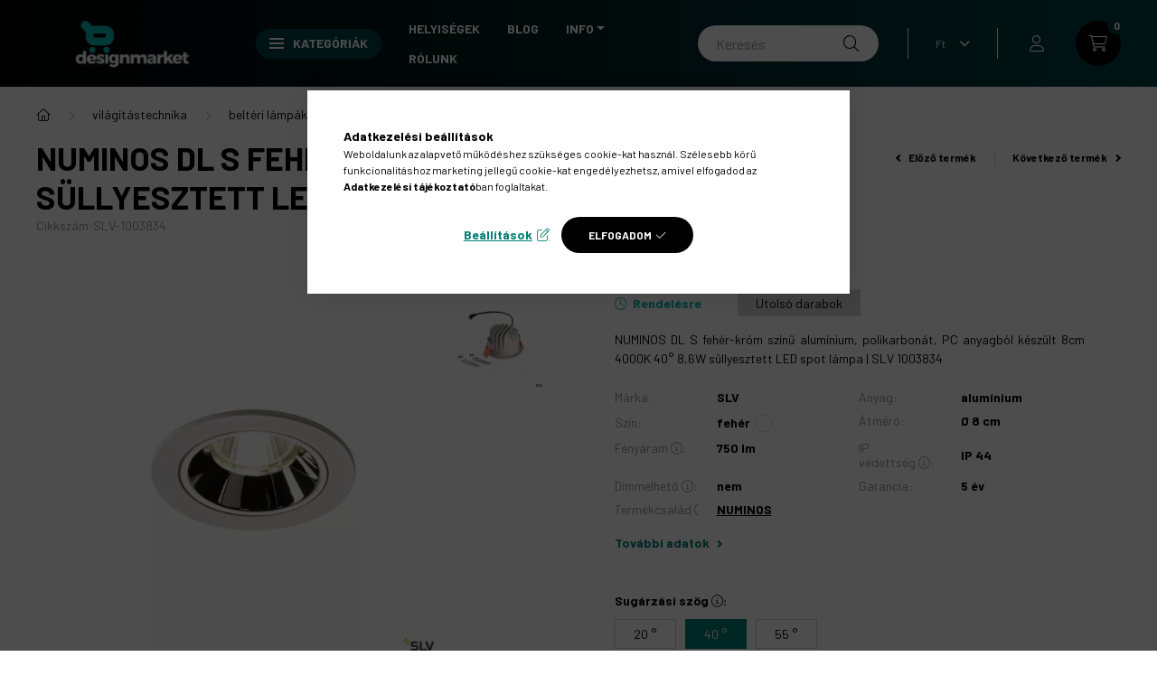

--- FILE ---
content_type: text/html; charset=UTF-8
request_url: https://www.designmarket.hu/shop_marketing.php?cikk=SLV-1003834&type=page&only=cross&change_lang=hu&marketing_type=artdet&unas_page_forced=2
body_size: 5277
content:

<script>
	function page_action_cross(cikk,cikk_id,qty) {
        var temp_qty=qty;
        if ($("#db_"+cikk_id).length > 0 ) temp_qty=$("#db_"+cikk_id).val();

		$.ajax({
			type: "GET",
			async: true,
			url: "https://www.designmarket.hu/shop_ajax/ajax_cart.php",
			dataType: 'json',
			data: {
				get_ajax:1,
				result_type:"json",
				lang_master:"hu",
				action:"add",
				sku:cikk,
				qty:temp_qty,
				variant_name1:$("#egyeb_nev1_"+cikk_id).val(),
				variant_list1:$("#egyeb_list1_"+cikk_id).val(),
				variant_name2:$("#egyeb_nev2_"+cikk_id).val(),
				variant_list2:$("#egyeb_list2_"+cikk_id).val(),
				variant_name3:$("#egyeb_nev3_"+cikk_id).val(),
				variant_list3:$("#egyeb_list3_"+cikk_id).val()
			},
			success: function(result_cart){
                const temp_product_array = {
                    error: result_cart.error,
                    sku: cikk,
                    master_key: result_cart.master_key,
                    name: result_cart.name,
                    category: result_cart.category,
                    price: result_cart.price,
                    qty: temp_qty,
                    qty_of_items: result_cart.qty_of_items
                };

                for (let i = 1; i <= 3; i++) {
                    temp_product_array[`variant_name${i}`] = $(`#egyeb_nev${i}_${cikk_id}`).val();
                    temp_product_array[`variant_list${i}`] = $(`#egyeb_list${i}_${cikk_id}`).val();
                }

                $(document).trigger("addToCart", temp_product_array);

                gtag("event", "cross_sale_convert", { 'sku':cikk, 'value':result_cart.price*temp_qty});
				if (result_cart.cart_deny==1) {
					eval(result_cart.cart_onclose);
				} else {
                    if (result_cart.cart_success==1) $(document).trigger("addToCartSuccess",temp_product_array);

										$("#page_cross_content #page_pagelist_"+cikk_id).animate({opacity: 0},300,function(){
						$("#page_cross_content #page_pagelist_"+cikk_id).remove();
                        $(document).trigger('removeCrossItem');
						if ($("#page_cross_content .page_pagelist_item").length==0) $("#page_cross_content").remove();
											});
										if (result_cart.overlay!="") {
						$("#overlay_cart_add").html(result_cart.overlay);
						$("#overlay_cart_add").overlay().load();
					}
										if ($("#box_cart_content").length>0) {
						
						$("#box_cart_content").load("https://www.designmarket.hu/shop_ajax/ajax_box_cart.php?get_ajax=1&lang_master=hu&unas_design=");
						                            if ($("#box_cart_content2").length > 0) $("#box_cart_content2").load("https://www.designmarket.hu/shop_ajax/ajax_box_cart.php?get_ajax=1&lang_master=hu&unas_design=&cart_num=2");
												}
					$.ajax({
						type: "GET",
						async: true,
						url: "https://www.designmarket.hu/shop_ajax/ajax_shipping.php",
						dataType: "json",
						data: {
							get_ajax:1,
							shop_id:25918,
							lang_master:"hu"
						},
						success: function(result){
							$(".container_shipping_cost").html(result.cost);
							$(".container_shipping_free").html(result.free);
						}
					});
									}
			}
		});
	}
	</script>
	


        
        
                
                                                                            
        
            
                                                                                                                            
            





		
				

	
	
	
	
<div class="d-flex no-gutters js-carousel-block carousel-block carousel-block--with-nums carousel-block--with-arrows carousel-block--theme-dark carousel-block--with-info-card  carousel-block-cross_page">
		<div class="col-xl-3 title-box-col">
		<div class="title-box theme-dark">
			<div class="title-box__inner">
				<div class="title-box__title main-title">Ezeket a terméket ajánljuk még kiegészítőként</div>
			</div>
						<div class="carousel__nav js-carousel-nav carousel__nav-cross_page has-nums">
									<div class="carousel__buttons carousel__buttons-cross_page">
						<button type="button" class="carousel__prev-btn carousel__prev-next-btn btn arrow-effect-on-hover" aria-label="előző">
							<span class="arrow arrow--large arrow--right"><span></span></span>
						</button>
						<button type="button" class="carousel__next-btn carousel__prev-next-btn btn arrow-effect-on-hover" aria-label="következő">
							<span class="arrow arrow--large arrow--right"><span></span></span>
						</button>
					</div>
													<div class="carousel__nums js-carousel-nums carousel__nums-cross_page">
						<div class="carousel__num-actual js-carousel-num-actual">01</div>
						<div class="carousel__num-all js-carousel-num-all">00</div>
					</div>
							</div>
					</div>
	</div>
		<div class="col-xl-9 carousel__products-col">
				<div class=" products js-products type--1 carousel carousel-cross_page">
					
																
				<article class="carousel-cell page_pagelist_item product js-product page_artlist_sku_SLV__unas__1004055" id="page_pagelist_cross_page_SLV__unas__1004055" data-sku="SLV-1004055">
					<div class="product__inner">
														<div class="product__badges">
																																																									</div>
						<div class="product__img-outer">
							<div class="product__img-wrap product-img-wrapper">
																		<a class="product_link_normal" data-sku="SLV-1004055" href="https://www.designmarket.hu/numinos-led-driver-phase-6-5-10w-250ma-dimmelheto-fazishasitasos-led-tapegyseg-slv-1004055" title="  NUMINOS LED DRIVER PHASE 6.5-10W 250mA dimmelhető fázishasításos LED tápegység">
									<picture>
																				<source srcset="https://www.designmarket.hu/main_pic/space.gif" data-srcset="https://www.designmarket.hu/img/25918/SLV-1004055/232x232,r/dimmelheto-fazishasitasos-LED-tapegyseg.webp?time=1659006310 1x, https://www.designmarket.hu/img/25918/SLV-1004055/464x464,r/dimmelheto-fazishasitasos-LED-tapegyseg.webp?time=1659006310 2x" media="(max-width: 463.98px)" />
																				<source srcset="https://www.designmarket.hu/main_pic/space.gif" data-srcset="https://www.designmarket.hu/img/25918/SLV-1004055/350x350,r/dimmelheto-fazishasitasos-LED-tapegyseg.webp?time=1659006310 1x, https://www.designmarket.hu/img/25918/SLV-1004055/700x700,r/dimmelheto-fazishasitasos-LED-tapegyseg.webp?time=1659006310 2x " />
										<img class="product__img product-img js-main-img lazyload" width="350" height="350"
											 src="https://www.designmarket.hu/main_pic/space.gif"
											 data-src="https://www.designmarket.hu/img/25918/SLV-1004055/350x350,r/dimmelheto-fazishasitasos-LED-tapegyseg.webp?time=1659006310"
											 alt="SLV NUMINOS LED DRIVER PHASE 1004055 dimmelhető fázishasításos LED tápegység"
											 title="SLV NUMINOS LED DRIVER PHASE 1004055 dimmelhető fázishasításos LED tápegység"
											 id="main_image_cross_page_SLV__unas__1004055"
										/>
									</picture>
								</a>
															</div>
															</div>
						<div class="product__data">
																								<div class="product__badges--2">
																					<div class="product__custom-status badge--2 badge--custom-1 has-link">
												<a href="https://www.designmarket.hu/shop_artspec.php?artspec=3" aria-label="Utolsó darabok">													<div class="product__custom-text product-custom-text">
														Utolsó darabok
													</div>
													</a>											</div>
																																							</div>
															
																						
							<div class="product__name-wrap">
								<h2 class="product__name">
									<a class="product__name-link product_link_normal" data-sku="SLV-1004055" href="https://www.designmarket.hu/numinos-led-driver-phase-6-5-10w-250ma-dimmelheto-fazishasitasos-led-tapegyseg-slv-1004055">  NUMINOS LED DRIVER PHASE 6.5-10W 250mA dimmelhető fázishasításos LED tápegység</a>
								</h2>
							</div>

							<div class="product__prices-wrap">
																	
																																												<div class="product__prices with-rrp row no-gutters align-items-baseline">
																						<div class='product__price-base product-price--base'>
												<span class="product__price-base-value"><span class='price-gross-format'><span id='price_net_brutto_cross_page_SLV__unas__1004055' class='price_net_brutto_cross_page_SLV__unas__1004055 price-gross'>14 490</span><span class='price-currency'> Ft</span></span></span>											</div>
																																												</div>
																																																													</div>

																								<div class="product__stock product-stock only_stock_status to-order">
										<div class="product__stock-text product-stock-text">
																																				<div class="stock__content icon--b-to-order">Rendelésre</div>
																																	</div>
									</div>
																									<div class="outer-stock mb-3 icon--b-info font-weight-normal">
										Több mint 20 db elérhető 3-5 munkanapon belül.
									</div>
															
							
																							<div class="product__params font-xs font-sm-s">
									<div class="product__params-inner">
																				<div class="product__param row gutters-5 align-items-center" data-param-type="color_text">
																						<div class="product__param-title col-4">Szín:</div>
											<div class="product__param-value col-8 d-inline-flex align-items-center" title="fehér">
																									<span class="product__param-type--color-text">fehér</span>													<div class="product__param-type--color" style="color:#dddddd;background-color:#ffffff;"></div>
																							</div>
																					</div>
																				<div class="product__param row gutters-5 align-items-center" data-param-type="text">
																						<div class="product__param-title col-4">Termékcsalád:</div>
											<div class="product__param-value col-8">
																																							<a class='direct-filter-link' aria-describedby='list-param-title-2294178-SLV-1004055' rel='nofollow' href='https://www.designmarket.hu/shop_search.php?complex=ok&search=_all_&in_what=00000001&param_id[]=2294178&param_value[]=NUMINOS'>NUMINOS</a>
																																				</div>
																					</div>
																			</div>
								</div>
															
														<div class="product__main-and-functions mt-auto">
																<div class="product__main-wrap">
																		<div class="product__main row gutters-1 gutters-xs-5 row-gap-10">
																																										 												 											<input name="db_cross_page_SLV__unas__1004055" id="db_cross_page_SLV__unas__1004055" type="hidden" value="1" data-min="1" data-max="999999" data-step="1"/>
											
																						<div class="product__cart-btn-col col">
																																				<button class="product__main-btn product__cart-btn btn icon--b-cart" onclick="page_action_cross('SLV-1004055','cross_page_SLV__unas__1004055',1);" type="button" data-text="Ezt is kérem" aria-label="Ezt is kérem"></button>
																							</div>
																			</div>
																	</div>
								
																										<div class="product__function-btns">
																					<button type="button" class="product__func-btn product__btn-compare page_art_func_compare page_art_func_compare_SLV__unas__1004055" aria-label="Összehasonlítás"  onclick='popup_compare_dialog("SLV-1004055");' data-tippy="Összehasonlítás">
												<span class="product__func-icon icon--compare"></span>
											</button>
																																											<button type="button" class="product__func-btn favourites-btn page_artdet_func_favourites_SLV__unas__1004055 page_artdet_func_favourites_outer_SLV__unas__1004055" id="page_artlist_func_favourites_SLV__unas__1004055" onclick='add_to_favourites("","SLV-1004055","page_artlist_func_favourites_SLV__unas__1004055","page_artlist_func_favourites_outer_SLV__unas__1004055","475902084");' aria-label="Kedvencekhez" data-tippy="Kedvencekhez">
													<span class="product__func-icon favourites__icon icon--favo"></span>
												</button>
																																										<button type="button" class="product__func-btn product__btn-tooltip js-product-tooltip-click" aria-haspopup="dialog" aria-label="Gyorsnézet" data-sku="SLV__unas__1004055" data-tippy="Gyorsnézet">
												<span class="product__func-icon icon--search-plus"></span>
											</button>
																			</div>
																								</div>
							
																				</div>
					</div>
									</article>
																
				<article class="carousel-cell page_pagelist_item product js-product page_artlist_sku_SLV__unas__1004058" id="page_pagelist_cross_page_SLV__unas__1004058" data-sku="SLV-1004058">
					<div class="product__inner">
														<div class="product__badges">
																																																									</div>
						<div class="product__img-outer">
							<div class="product__img-wrap product-img-wrapper">
																		<a class="product_link_normal" data-sku="SLV-1004058" href="https://www.designmarket.hu/numinos-led-driver-6-5-10w-250ma-led-tapegyseg-slv-1004058" title="NUMINOS LED DRIVER 6.5-10W 250mA LED tápegység">
									<picture>
																				<source srcset="https://www.designmarket.hu/main_pic/space.gif" data-srcset="https://www.designmarket.hu/img/25918/SLV-1004058/232x232,r/LED-tapegyseg.webp?time=1659006310 1x, https://www.designmarket.hu/img/25918/SLV-1004058/464x464,r/LED-tapegyseg.webp?time=1659006310 2x" media="(max-width: 463.98px)" />
																				<source srcset="https://www.designmarket.hu/main_pic/space.gif" data-srcset="https://www.designmarket.hu/img/25918/SLV-1004058/350x350,r/LED-tapegyseg.webp?time=1659006310 1x, https://www.designmarket.hu/img/25918/SLV-1004058/700x700,r/LED-tapegyseg.webp?time=1659006310 2x " />
										<img class="product__img product-img js-main-img lazyload" width="350" height="350"
											 src="https://www.designmarket.hu/main_pic/space.gif"
											 data-src="https://www.designmarket.hu/img/25918/SLV-1004058/350x350,r/LED-tapegyseg.webp?time=1659006310"
											 alt="SLV NUMINOS LED DRIVER 1004058 LED tápegység"
											 title="SLV NUMINOS LED DRIVER 1004058 LED tápegység"
											 id="main_image_cross_page_SLV__unas__1004058"
										/>
									</picture>
								</a>
															</div>
															</div>
						<div class="product__data">
																								<div class="product__badges--2">
																					<div class="product__custom-status badge--2 badge--custom-1 has-link">
												<a href="https://www.designmarket.hu/shop_artspec.php?artspec=3" aria-label="Utolsó darabok">													<div class="product__custom-text product-custom-text">
														Utolsó darabok
													</div>
													</a>											</div>
																																							</div>
															
																						
							<div class="product__name-wrap">
								<h2 class="product__name">
									<a class="product__name-link product_link_normal" data-sku="SLV-1004058" href="https://www.designmarket.hu/numinos-led-driver-6-5-10w-250ma-led-tapegyseg-slv-1004058">NUMINOS LED DRIVER 6.5-10W 250mA LED tápegység</a>
								</h2>
							</div>

							<div class="product__prices-wrap">
																	
																																												<div class="product__prices with-rrp row no-gutters align-items-baseline">
																						<div class='product__price-base product-price--base'>
												<span class="product__price-base-value"><span class='price-gross-format'><span id='price_net_brutto_cross_page_SLV__unas__1004058' class='price_net_brutto_cross_page_SLV__unas__1004058 price-gross'>9 190</span><span class='price-currency'> Ft</span></span></span>											</div>
																																												</div>
																																																													</div>

																								<div class="product__stock product-stock only_stock_status to-order">
										<div class="product__stock-text product-stock-text">
																																				<div class="stock__content icon--b-to-order">Rendelésre</div>
																																	</div>
									</div>
																									<div class="outer-stock mb-3 icon--b-info font-weight-normal">
										Több mint 20 db elérhető 3-5 munkanapon belül.
									</div>
															
							
																							<div class="product__params font-xs font-sm-s">
									<div class="product__params-inner">
																				<div class="product__param row gutters-5 align-items-center" data-param-type="color_text">
																						<div class="product__param-title col-4">Szín:</div>
											<div class="product__param-value col-8 d-inline-flex align-items-center" title="fehér">
																									<span class="product__param-type--color-text">fehér</span>													<div class="product__param-type--color" style="color:#dddddd;background-color:#ffffff;"></div>
																							</div>
																					</div>
																				<div class="product__param row gutters-5 align-items-center" data-param-type="text">
																						<div class="product__param-title col-4">Termékcsalád:</div>
											<div class="product__param-value col-8">
																																							<a class='direct-filter-link' aria-describedby='list-param-title-2294178-SLV-1004058' rel='nofollow' href='https://www.designmarket.hu/shop_search.php?complex=ok&search=_all_&in_what=00000001&param_id[]=2294178&param_value[]=NUMINOS'>NUMINOS</a>
																																				</div>
																					</div>
																			</div>
								</div>
															
														<div class="product__main-and-functions mt-auto">
																<div class="product__main-wrap">
																		<div class="product__main row gutters-1 gutters-xs-5 row-gap-10">
																																										 												 											<input name="db_cross_page_SLV__unas__1004058" id="db_cross_page_SLV__unas__1004058" type="hidden" value="1" data-min="1" data-max="999999" data-step="1"/>
											
																						<div class="product__cart-btn-col col">
																																				<button class="product__main-btn product__cart-btn btn icon--b-cart" onclick="page_action_cross('SLV-1004058','cross_page_SLV__unas__1004058',1);" type="button" data-text="Ezt is kérem" aria-label="Ezt is kérem"></button>
																							</div>
																			</div>
																	</div>
								
																										<div class="product__function-btns">
																					<button type="button" class="product__func-btn product__btn-compare page_art_func_compare page_art_func_compare_SLV__unas__1004058" aria-label="Összehasonlítás"  onclick='popup_compare_dialog("SLV-1004058");' data-tippy="Összehasonlítás">
												<span class="product__func-icon icon--compare"></span>
											</button>
																																											<button type="button" class="product__func-btn favourites-btn page_artdet_func_favourites_SLV__unas__1004058 page_artdet_func_favourites_outer_SLV__unas__1004058" id="page_artlist_func_favourites_SLV__unas__1004058" onclick='add_to_favourites("","SLV-1004058","page_artlist_func_favourites_SLV__unas__1004058","page_artlist_func_favourites_outer_SLV__unas__1004058","475902089");' aria-label="Kedvencekhez" data-tippy="Kedvencekhez">
													<span class="product__func-icon favourites__icon icon--favo"></span>
												</button>
																																										<button type="button" class="product__func-btn product__btn-tooltip js-product-tooltip-click" aria-haspopup="dialog" aria-label="Gyorsnézet" data-sku="SLV__unas__1004058" data-tippy="Gyorsnézet">
												<span class="product__func-icon icon--search-plus"></span>
											</button>
																			</div>
																								</div>
							
																				</div>
					</div>
									</article>
																
				<article class="carousel-cell page_pagelist_item product js-product page_artlist_sku_SLV__unas__1004786" id="page_pagelist_cross_page_SLV__unas__1004786" data-sku="SLV-1004786">
					<div class="product__inner">
														<div class="product__badges">
																																																									</div>
						<div class="product__img-outer">
							<div class="product__img-wrap product-img-wrapper">
																		<a class="product_link_normal" data-sku="SLV-1004786" href="https://www.designmarket.hu/numinos-s-feher-diffuzor-slv-1004786" title="NUMINOS S fehér diffúzor">
									<picture>
																				<source srcset="https://www.designmarket.hu/main_pic/space.gif" data-srcset="https://www.designmarket.hu/img/25918/SLV-1004786/232x232,r/feher-diffuzor.webp?time=1659006494 1x, https://www.designmarket.hu/img/25918/SLV-1004786/464x464,r/feher-diffuzor.webp?time=1659006494 2x" media="(max-width: 463.98px)" />
																				<source srcset="https://www.designmarket.hu/main_pic/space.gif" data-srcset="https://www.designmarket.hu/img/25918/SLV-1004786/350x350,r/feher-diffuzor.webp?time=1659006494 1x, https://www.designmarket.hu/img/25918/SLV-1004786/700x700,r/feher-diffuzor.webp?time=1659006494 2x " />
										<img class="product__img product-img js-main-img lazyload" width="350" height="350"
											 src="https://www.designmarket.hu/main_pic/space.gif"
											 data-src="https://www.designmarket.hu/img/25918/SLV-1004786/350x350,r/feher-diffuzor.webp?time=1659006494"
											 alt="SLV NUMINOS s 1004786 fehér diffúzor"
											 title="SLV NUMINOS s 1004786 fehér diffúzor"
											 id="main_image_cross_page_SLV__unas__1004786"
										/>
									</picture>
								</a>
															</div>
															</div>
						<div class="product__data">
																						
																						
							<div class="product__name-wrap">
								<h2 class="product__name">
									<a class="product__name-link product_link_normal" data-sku="SLV-1004786" href="https://www.designmarket.hu/numinos-s-feher-diffuzor-slv-1004786">NUMINOS S fehér diffúzor</a>
								</h2>
							</div>

							<div class="product__prices-wrap">
																	
																																												<div class="product__prices with-rrp row no-gutters align-items-baseline">
																						<div class='product__price-base product-price--base'>
												<span class="product__price-base-value"><span class='price-gross-format'><span id='price_net_brutto_cross_page_SLV__unas__1004786' class='price_net_brutto_cross_page_SLV__unas__1004786 price-gross'>1 590</span><span class='price-currency'> Ft</span></span></span>											</div>
																																												</div>
																																																													</div>

																								<div class="product__stock product-stock only_stock_status to-order">
										<div class="product__stock-text product-stock-text">
																																				<div class="stock__content icon--b-to-order">Rendelésre</div>
																																	</div>
									</div>
																									<div class="outer-stock mb-3 icon--b-info font-weight-normal">
										Több mint 20 db elérhető 3-5 munkanapon belül.
									</div>
															
							
																							<div class="product__params font-xs font-sm-s">
									<div class="product__params-inner">
																				<div class="product__param row gutters-5 align-items-center" data-param-type="color_text">
																						<div class="product__param-title col-4">Szín:</div>
											<div class="product__param-value col-8 d-inline-flex align-items-center" title="fehér">
																									<span class="product__param-type--color-text">fehér</span>													<div class="product__param-type--color" style="color:#dddddd;background-color:#ffffff;"></div>
																							</div>
																					</div>
																				<div class="product__param row gutters-5 align-items-center" data-param-type="text">
																						<div class="product__param-title col-4">Termékcsalád:</div>
											<div class="product__param-value col-8">
																																							<a class='direct-filter-link' aria-describedby='list-param-title-2294178-SLV-1004786' rel='nofollow' href='https://www.designmarket.hu/shop_search.php?complex=ok&search=_all_&in_what=00000001&param_id[]=2294178&param_value[]=NUMINOS'>NUMINOS</a>
																																				</div>
																					</div>
																			</div>
								</div>
															
														<div class="product__main-and-functions mt-auto">
																<div class="product__main-wrap">
																		<div class="product__main row gutters-1 gutters-xs-5 row-gap-10">
																																										 												 											<input name="db_cross_page_SLV__unas__1004786" id="db_cross_page_SLV__unas__1004786" type="hidden" value="1" data-min="1" data-max="999999" data-step="1"/>
											
																						<div class="product__cart-btn-col col">
																																				<button class="product__main-btn product__cart-btn btn icon--b-cart" onclick="page_action_cross('SLV-1004786','cross_page_SLV__unas__1004786',1);" type="button" data-text="Ezt is kérem" aria-label="Ezt is kérem"></button>
																							</div>
																			</div>
																	</div>
								
																										<div class="product__function-btns">
																					<button type="button" class="product__func-btn product__btn-compare page_art_func_compare page_art_func_compare_SLV__unas__1004786" aria-label="Összehasonlítás"  onclick='popup_compare_dialog("SLV-1004786");' data-tippy="Összehasonlítás">
												<span class="product__func-icon icon--compare"></span>
											</button>
																																											<button type="button" class="product__func-btn favourites-btn page_artdet_func_favourites_SLV__unas__1004786 page_artdet_func_favourites_outer_SLV__unas__1004786" id="page_artlist_func_favourites_SLV__unas__1004786" onclick='add_to_favourites("","SLV-1004786","page_artlist_func_favourites_SLV__unas__1004786","page_artlist_func_favourites_outer_SLV__unas__1004786","475904914");' aria-label="Kedvencekhez" data-tippy="Kedvencekhez">
													<span class="product__func-icon favourites__icon icon--favo"></span>
												</button>
																																										<button type="button" class="product__func-btn product__btn-tooltip js-product-tooltip-click" aria-haspopup="dialog" aria-label="Gyorsnézet" data-sku="SLV__unas__1004786" data-tippy="Gyorsnézet">
												<span class="product__func-icon icon--search-plus"></span>
											</button>
																			</div>
																								</div>
							
																				</div>
					</div>
									</article>
																
				<article class="carousel-cell page_pagelist_item product js-product page_artlist_sku_SLV__unas__1004787" id="page_pagelist_cross_page_SLV__unas__1004787" data-sku="SLV-1004787">
					<div class="product__inner">
														<div class="product__badges">
																																																									</div>
						<div class="product__img-outer">
							<div class="product__img-wrap product-img-wrapper">
																		<a class="product_link_normal" data-sku="SLV-1004787" href="https://www.designmarket.hu/numinos-s-atlatszo-prizmatikus-diffuzor-slv-1004787" title="NUMINOS S átlátszó prizmatikus diffúzor">
									<picture>
																				<source srcset="https://www.designmarket.hu/main_pic/space.gif" data-srcset="https://www.designmarket.hu/img/25918/SLV-1004787/232x232,r/atlatszo-prizmatikus-diffuzor.webp?time=1659006494 1x, https://www.designmarket.hu/img/25918/SLV-1004787/464x464,r/atlatszo-prizmatikus-diffuzor.webp?time=1659006494 2x" media="(max-width: 463.98px)" />
																				<source srcset="https://www.designmarket.hu/main_pic/space.gif" data-srcset="https://www.designmarket.hu/img/25918/SLV-1004787/350x350,r/atlatszo-prizmatikus-diffuzor.webp?time=1659006494 1x, https://www.designmarket.hu/img/25918/SLV-1004787/700x700,r/atlatszo-prizmatikus-diffuzor.webp?time=1659006494 2x " />
										<img class="product__img product-img js-main-img lazyload" width="350" height="350"
											 src="https://www.designmarket.hu/main_pic/space.gif"
											 data-src="https://www.designmarket.hu/img/25918/SLV-1004787/350x350,r/atlatszo-prizmatikus-diffuzor.webp?time=1659006494"
											 alt="SLV NUMINOS S 1004787 átlátszó prizmatikus diffúzor"
											 title="SLV NUMINOS S 1004787 átlátszó prizmatikus diffúzor"
											 id="main_image_cross_page_SLV__unas__1004787"
										/>
									</picture>
								</a>
															</div>
															</div>
						<div class="product__data">
																						
																						
							<div class="product__name-wrap">
								<h2 class="product__name">
									<a class="product__name-link product_link_normal" data-sku="SLV-1004787" href="https://www.designmarket.hu/numinos-s-atlatszo-prizmatikus-diffuzor-slv-1004787">NUMINOS S átlátszó prizmatikus diffúzor</a>
								</h2>
							</div>

							<div class="product__prices-wrap">
																	
																																												<div class="product__prices with-rrp row no-gutters align-items-baseline">
																						<div class='product__price-base product-price--base'>
												<span class="product__price-base-value"><span class='price-gross-format'><span id='price_net_brutto_cross_page_SLV__unas__1004787' class='price_net_brutto_cross_page_SLV__unas__1004787 price-gross'>1 890</span><span class='price-currency'> Ft</span></span></span>											</div>
																																												</div>
																																																													</div>

																								<div class="product__stock product-stock only_stock_status to-order">
										<div class="product__stock-text product-stock-text">
																																				<div class="stock__content icon--b-to-order">Rendelésre</div>
																																	</div>
									</div>
																									<div class="outer-stock mb-3 icon--b-info font-weight-normal">
										Több mint 20 db elérhető 3-5 munkanapon belül.
									</div>
															
							
																							<div class="product__params font-xs font-sm-s">
									<div class="product__params-inner">
																				<div class="product__param row gutters-5 align-items-center" data-param-type="color_text">
																						<div class="product__param-title col-4">Szín:</div>
											<div class="product__param-value col-8 d-inline-flex align-items-center" title="átlátszó">
																									<span class="product__param-type--color-text">átlátszó</span>													<div class="product__param-type--color" style="color:#dedede;background-color:#dedede;"></div>
																							</div>
																					</div>
																				<div class="product__param row gutters-5 align-items-center" data-param-type="text">
																						<div class="product__param-title col-4">Termékcsalád:</div>
											<div class="product__param-value col-8">
																																							<a class='direct-filter-link' aria-describedby='list-param-title-2294178-SLV-1004787' rel='nofollow' href='https://www.designmarket.hu/shop_search.php?complex=ok&search=_all_&in_what=00000001&param_id[]=2294178&param_value[]=NUMINOS'>NUMINOS</a>
																																				</div>
																					</div>
																			</div>
								</div>
															
														<div class="product__main-and-functions mt-auto">
																<div class="product__main-wrap">
																		<div class="product__main row gutters-1 gutters-xs-5 row-gap-10">
																																										 												 											<input name="db_cross_page_SLV__unas__1004787" id="db_cross_page_SLV__unas__1004787" type="hidden" value="1" data-min="1" data-max="999999" data-step="1"/>
											
																						<div class="product__cart-btn-col col">
																																				<button class="product__main-btn product__cart-btn btn icon--b-cart" onclick="page_action_cross('SLV-1004787','cross_page_SLV__unas__1004787',1);" type="button" data-text="Ezt is kérem" aria-label="Ezt is kérem"></button>
																							</div>
																			</div>
																	</div>
								
																										<div class="product__function-btns">
																					<button type="button" class="product__func-btn product__btn-compare page_art_func_compare page_art_func_compare_SLV__unas__1004787" aria-label="Összehasonlítás"  onclick='popup_compare_dialog("SLV-1004787");' data-tippy="Összehasonlítás">
												<span class="product__func-icon icon--compare"></span>
											</button>
																																											<button type="button" class="product__func-btn favourites-btn page_artdet_func_favourites_SLV__unas__1004787 page_artdet_func_favourites_outer_SLV__unas__1004787" id="page_artlist_func_favourites_SLV__unas__1004787" onclick='add_to_favourites("","SLV-1004787","page_artlist_func_favourites_SLV__unas__1004787","page_artlist_func_favourites_outer_SLV__unas__1004787","475904919");' aria-label="Kedvencekhez" data-tippy="Kedvencekhez">
													<span class="product__func-icon favourites__icon icon--favo"></span>
												</button>
																																										<button type="button" class="product__func-btn product__btn-tooltip js-product-tooltip-click" aria-haspopup="dialog" aria-label="Gyorsnézet" data-sku="SLV__unas__1004787" data-tippy="Gyorsnézet">
												<span class="product__func-icon icon--search-plus"></span>
											</button>
																			</div>
																								</div>
							
																				</div>
					</div>
									</article>
																
				<article class="carousel-cell page_pagelist_item product js-product page_artlist_sku_SLV__unas__1004788" id="page_pagelist_cross_page_SLV__unas__1004788" data-sku="SLV-1004788">
					<div class="product__inner">
														<div class="product__badges">
																																																									</div>
						<div class="product__img-outer">
							<div class="product__img-wrap product-img-wrapper">
																		<a class="product_link_normal" data-sku="SLV-1004788" href="https://www.designmarket.hu/numinos-s-tejuveg-diffuzor-slv-1004788" title="NUMINOS S tejüveg diffúzor">
									<picture>
																				<source srcset="https://www.designmarket.hu/main_pic/space.gif" data-srcset="https://www.designmarket.hu/img/25918/SLV-1004788/232x232,r/tejuveg-diffuzor.webp?time=1659006495 1x, https://www.designmarket.hu/img/25918/SLV-1004788/464x464,r/tejuveg-diffuzor.webp?time=1659006495 2x" media="(max-width: 463.98px)" />
																				<source srcset="https://www.designmarket.hu/main_pic/space.gif" data-srcset="https://www.designmarket.hu/img/25918/SLV-1004788/350x350,r/tejuveg-diffuzor.webp?time=1659006495 1x, https://www.designmarket.hu/img/25918/SLV-1004788/700x700,r/tejuveg-diffuzor.webp?time=1659006495 2x " />
										<img class="product__img product-img js-main-img lazyload" width="350" height="350"
											 src="https://www.designmarket.hu/main_pic/space.gif"
											 data-src="https://www.designmarket.hu/img/25918/SLV-1004788/350x350,r/tejuveg-diffuzor.webp?time=1659006495"
											 alt="SLV NUMINOS S 1004788 tejüveg diffúzor"
											 title="SLV NUMINOS S 1004788 tejüveg diffúzor"
											 id="main_image_cross_page_SLV__unas__1004788"
										/>
									</picture>
								</a>
															</div>
															</div>
						<div class="product__data">
																						
																						
							<div class="product__name-wrap">
								<h2 class="product__name">
									<a class="product__name-link product_link_normal" data-sku="SLV-1004788" href="https://www.designmarket.hu/numinos-s-tejuveg-diffuzor-slv-1004788">NUMINOS S tejüveg diffúzor</a>
								</h2>
							</div>

							<div class="product__prices-wrap">
																	
																																												<div class="product__prices with-rrp row no-gutters align-items-baseline">
																						<div class='product__price-base product-price--base'>
												<span class="product__price-base-value"><span class='price-gross-format'><span id='price_net_brutto_cross_page_SLV__unas__1004788' class='price_net_brutto_cross_page_SLV__unas__1004788 price-gross'>1 890</span><span class='price-currency'> Ft</span></span></span>											</div>
																																												</div>
																																																													</div>

																								<div class="product__stock product-stock only_stock_status to-order">
										<div class="product__stock-text product-stock-text">
																																				<div class="stock__content icon--b-to-order">Rendelésre</div>
																																	</div>
									</div>
																									<div class="outer-stock mb-3 icon--b-info font-weight-normal">
										Több mint 20 db elérhető 3-5 munkanapon belül.
									</div>
															
							
																							<div class="product__params font-xs font-sm-s">
									<div class="product__params-inner">
																				<div class="product__param row gutters-5 align-items-center" data-param-type="color_text">
																						<div class="product__param-title col-4">Szín:</div>
											<div class="product__param-value col-8 d-inline-flex align-items-center" title="fehér">
																									<span class="product__param-type--color-text">fehér</span>													<div class="product__param-type--color" style="color:#dddddd;background-color:#ffffff;"></div>
																							</div>
																					</div>
																				<div class="product__param row gutters-5 align-items-center" data-param-type="text">
																						<div class="product__param-title col-4">Termékcsalád:</div>
											<div class="product__param-value col-8">
																																							<a class='direct-filter-link' aria-describedby='list-param-title-2294178-SLV-1004788' rel='nofollow' href='https://www.designmarket.hu/shop_search.php?complex=ok&search=_all_&in_what=00000001&param_id[]=2294178&param_value[]=NUMINOS'>NUMINOS</a>
																																				</div>
																					</div>
																			</div>
								</div>
															
														<div class="product__main-and-functions mt-auto">
																<div class="product__main-wrap">
																		<div class="product__main row gutters-1 gutters-xs-5 row-gap-10">
																																										 												 											<input name="db_cross_page_SLV__unas__1004788" id="db_cross_page_SLV__unas__1004788" type="hidden" value="1" data-min="1" data-max="999999" data-step="1"/>
											
																						<div class="product__cart-btn-col col">
																																				<button class="product__main-btn product__cart-btn btn icon--b-cart" onclick="page_action_cross('SLV-1004788','cross_page_SLV__unas__1004788',1);" type="button" data-text="Ezt is kérem" aria-label="Ezt is kérem"></button>
																							</div>
																			</div>
																	</div>
								
																										<div class="product__function-btns">
																					<button type="button" class="product__func-btn product__btn-compare page_art_func_compare page_art_func_compare_SLV__unas__1004788" aria-label="Összehasonlítás"  onclick='popup_compare_dialog("SLV-1004788");' data-tippy="Összehasonlítás">
												<span class="product__func-icon icon--compare"></span>
											</button>
																																											<button type="button" class="product__func-btn favourites-btn page_artdet_func_favourites_SLV__unas__1004788 page_artdet_func_favourites_outer_SLV__unas__1004788" id="page_artlist_func_favourites_SLV__unas__1004788" onclick='add_to_favourites("","SLV-1004788","page_artlist_func_favourites_SLV__unas__1004788","page_artlist_func_favourites_outer_SLV__unas__1004788","475904924");' aria-label="Kedvencekhez" data-tippy="Kedvencekhez">
													<span class="product__func-icon favourites__icon icon--favo"></span>
												</button>
																																										<button type="button" class="product__func-btn product__btn-tooltip js-product-tooltip-click" aria-haspopup="dialog" aria-label="Gyorsnézet" data-sku="SLV__unas__1004788" data-tippy="Gyorsnézet">
												<span class="product__func-icon icon--search-plus"></span>
											</button>
																			</div>
																								</div>
							
																				</div>
					</div>
									</article>
																
				<article class="carousel-cell page_pagelist_item product js-product page_artlist_sku_SLV__unas__1004789" id="page_pagelist_cross_page_SLV__unas__1004789" data-sku="SLV-1004789">
					<div class="product__inner">
														<div class="product__badges">
																																																									</div>
						<div class="product__img-outer">
							<div class="product__img-wrap product-img-wrapper">
																		<a class="product_link_normal" data-sku="SLV-1004789" href="https://www.designmarket.hu/numinos-s-fekete-mehsejt-diffuzor-slv-1004789" title="NUMINOS S fekete méhsejt diffúzor">
									<picture>
																				<source srcset="https://www.designmarket.hu/main_pic/space.gif" data-srcset="https://www.designmarket.hu/img/25918/SLV-1004789/232x232,r/fekete-mehsejt-diffuzor.webp?time=1659006495 1x, https://www.designmarket.hu/img/25918/SLV-1004789/464x464,r/fekete-mehsejt-diffuzor.webp?time=1659006495 2x" media="(max-width: 463.98px)" />
																				<source srcset="https://www.designmarket.hu/main_pic/space.gif" data-srcset="https://www.designmarket.hu/img/25918/SLV-1004789/350x350,r/fekete-mehsejt-diffuzor.webp?time=1659006495 1x, https://www.designmarket.hu/img/25918/SLV-1004789/700x700,r/fekete-mehsejt-diffuzor.webp?time=1659006495 2x " />
										<img class="product__img product-img js-main-img lazyload" width="350" height="350"
											 src="https://www.designmarket.hu/main_pic/space.gif"
											 data-src="https://www.designmarket.hu/img/25918/SLV-1004789/350x350,r/fekete-mehsejt-diffuzor.webp?time=1659006495"
											 alt="SLV NUMINOS S 1004789 fekete méhsejt diffúzor"
											 title="SLV NUMINOS S 1004789 fekete méhsejt diffúzor"
											 id="main_image_cross_page_SLV__unas__1004789"
										/>
									</picture>
								</a>
															</div>
															</div>
						<div class="product__data">
																						
																						
							<div class="product__name-wrap">
								<h2 class="product__name">
									<a class="product__name-link product_link_normal" data-sku="SLV-1004789" href="https://www.designmarket.hu/numinos-s-fekete-mehsejt-diffuzor-slv-1004789">NUMINOS S fekete méhsejt diffúzor</a>
								</h2>
							</div>

							<div class="product__prices-wrap">
																	
																																												<div class="product__prices with-rrp row no-gutters align-items-baseline">
																						<div class='product__price-base product-price--base'>
												<span class="product__price-base-value"><span class='price-gross-format'><span id='price_net_brutto_cross_page_SLV__unas__1004789' class='price_net_brutto_cross_page_SLV__unas__1004789 price-gross'>2 990</span><span class='price-currency'> Ft</span></span></span>											</div>
																																												</div>
																																																													</div>

																								<div class="product__stock product-stock only_stock_status to-order">
										<div class="product__stock-text product-stock-text">
																																				<div class="stock__content icon--b-to-order">Rendelésre</div>
																																	</div>
									</div>
																									<div class="outer-stock mb-3 icon--b-info font-weight-normal">
										Több mint 20 db elérhető 3-5 munkanapon belül.
									</div>
															
							
																							<div class="product__params font-xs font-sm-s">
									<div class="product__params-inner">
																				<div class="product__param row gutters-5 align-items-center" data-param-type="color_text">
																						<div class="product__param-title col-4">Szín:</div>
											<div class="product__param-value col-8 d-inline-flex align-items-center" title="fekete">
																									<span class="product__param-type--color-text">fekete</span>													<div class="product__param-type--color" style="color:#000000;background-color:#000000;"></div>
																							</div>
																					</div>
																				<div class="product__param row gutters-5 align-items-center" data-param-type="text">
																						<div class="product__param-title col-4">Termékcsalád:</div>
											<div class="product__param-value col-8">
																																							<a class='direct-filter-link' aria-describedby='list-param-title-2294178-SLV-1004789' rel='nofollow' href='https://www.designmarket.hu/shop_search.php?complex=ok&search=_all_&in_what=00000001&param_id[]=2294178&param_value[]=NUMINOS'>NUMINOS</a>
																																				</div>
																					</div>
																			</div>
								</div>
															
														<div class="product__main-and-functions mt-auto">
																<div class="product__main-wrap">
																		<div class="product__main row gutters-1 gutters-xs-5 row-gap-10">
																																										 												 											<input name="db_cross_page_SLV__unas__1004789" id="db_cross_page_SLV__unas__1004789" type="hidden" value="1" data-min="1" data-max="999999" data-step="1"/>
											
																						<div class="product__cart-btn-col col">
																																				<button class="product__main-btn product__cart-btn btn icon--b-cart" onclick="page_action_cross('SLV-1004789','cross_page_SLV__unas__1004789',1);" type="button" data-text="Ezt is kérem" aria-label="Ezt is kérem"></button>
																							</div>
																			</div>
																	</div>
								
																										<div class="product__function-btns">
																					<button type="button" class="product__func-btn product__btn-compare page_art_func_compare page_art_func_compare_SLV__unas__1004789" aria-label="Összehasonlítás"  onclick='popup_compare_dialog("SLV-1004789");' data-tippy="Összehasonlítás">
												<span class="product__func-icon icon--compare"></span>
											</button>
																																											<button type="button" class="product__func-btn favourites-btn page_artdet_func_favourites_SLV__unas__1004789 page_artdet_func_favourites_outer_SLV__unas__1004789" id="page_artlist_func_favourites_SLV__unas__1004789" onclick='add_to_favourites("","SLV-1004789","page_artlist_func_favourites_SLV__unas__1004789","page_artlist_func_favourites_outer_SLV__unas__1004789","475904929");' aria-label="Kedvencekhez" data-tippy="Kedvencekhez">
													<span class="product__func-icon favourites__icon icon--favo"></span>
												</button>
																																										<button type="button" class="product__func-btn product__btn-tooltip js-product-tooltip-click" aria-haspopup="dialog" aria-label="Gyorsnézet" data-sku="SLV__unas__1004789" data-tippy="Gyorsnézet">
												<span class="product__func-icon icon--search-plus"></span>
											</button>
																			</div>
																								</div>
							
																				</div>
					</div>
									</article>
			
				</div>
		
		<script>
			$(document).ready(function() {
				initTippy();

								const $flkty_cross_page_options = {
					dragThreshold: 10,
					cellAlign: 'left',
					freeScroll: true,
					groupCells: true,
					contain: true,
										pageDots: false,
										prevNextButtons: false,
					on: {
						ready: function() {
														if (this.slides.length > 1) {
								$(this.element).closest('.js-carousel-block').find('.js-carousel-nav').addClass('active');
							}
																					let $navAll = $(this.element).closest('.js-carousel-block').find('.js-carousel-num-all');
							let slidesLength = this.slides.length;

							if (slidesLength.toString().length < 2) slidesLength = '0'+slidesLength;

							$navAll.html(slidesLength);
													},
						change: function( index ) {
														let $navActual = $(this.element).closest('.js-carousel-block').find('.js-carousel-num-actual');
							let $index = index + 1;

							if ($index.toString().length < 2) $index = '0'+$index;

							$navActual.html($index);
													},
						resize: function() {
														/*
							let $thisButtons = $(this.element).closest('.js-carousel-block').find('.carousel__buttons');

							if (this.slides.length == 1) {
								$thisButtons.removeClass('active');
							} else {
								$thisButtons.addClass('active');
							}
							 */
							
							/*
							if (this.slides.length > 1) {
								$(this.element).closest('.js-carousel-block').find('.carousel__nav').addClass('active');
							}*/

														let $navAll = $(this.element).closest('.js-carousel-block').find('.js-carousel-num-all');
							let slidesLength = this.slides.length;

							if (slidesLength.toString().length < 2) slidesLength = '0'+slidesLength;

							$navAll.html(slidesLength);
													}
					}
				};

				var $flkty_cross_page = $( '.carousel-cross_page').flickity( $flkty_cross_page_options );

								$('.carousel__buttons-cross_page .carousel__prev-btn').on( 'click', function() {
					$flkty_cross_page.flickity('previous', true);
				});
				$('.carousel__buttons-cross_page .carousel__next-btn').on( 'click', function() {
					$flkty_cross_page.flickity( 'next', true );
				});
				
								$(document).on('removeCrossItem', function(){
					$flkty_cross_page.flickity('resize');
				});
				
				
				
				
				/* SET CAROUSEL CELL TO HEIGHT 100% */
				$flkty_cross_page.flickity('resize');
				$(".carousel-cross_page .carousel-cell").css('height','100%');

				/*
				var resizeTimer;
				$(window).on('resize', function(e) {
					$(".carousel-cross_page .carousel-cell").css('height','auto');

					clearTimeout(resizeTimer);
					resizeTimer = setTimeout(function() {
						$(".carousel-cross_page .carousel-cell").css('height','100%');
					}, 250);
				});*/
							});
		</script>
	</div>
</div>
                        
            
    <script>
<!--
$(document).ready(function(){
	select_base_price("cross_page_SLV__unas__1004055",0);
	
	select_base_price("cross_page_SLV__unas__1004058",0);
	
	select_base_price("cross_page_SLV__unas__1004786",0);
	
	select_base_price("cross_page_SLV__unas__1004787",0);
	
	select_base_price("cross_page_SLV__unas__1004788",0);
	
	select_base_price("cross_page_SLV__unas__1004789",0);
	
});
// -->
</script>


    <script>
        $(document).ready(function() {
            initTippy();
        });
    </script>

    
        <script>gtag("event", "cross_sale_show", { });</script>

--- FILE ---
content_type: text/html
request_url: https://cdn.trustindex.io/widgets/e7/e77882e2292661933952c72b56/content.html
body_size: 14509
content:
<div class=" ti-widget " data-layout-id="13" data-layout-category="slider" data-set-id="light-contrast" data-pid="e77882e2292661933952c72b56" data-language="hu" data-close-locale="Bezárás" data-review-target-width="" data-css-version="2" data-footer-link-domain="trustindex.io" data-review-text-mode="scroll" data-reply-by-locale="Válasz a tulajdonostól" data-only-rating-locale="Ez a felhasználó csak egy értékelést hagyott." data-pager-autoplay-timeout="3" > <script class="ti-lightbox-data" type="application/ld+json">{"@context":"http://schema.org","data":[{"src":"https:\/\/lh3.googleusercontent.com\/geougc-cs\/AMBA38sBsryNq-jQ6B4RE2QpGQ5H4eSRknhl1x3MWGdDhdKAVaeCkSPvGk1mDUOKKBG7FU21c2LXFTmBZe8Hgt4XL30cU-7Qj8X-qeD1qRN2ssTRqbZgQOr3pCRWK99Ty85R5GdWOqw","thumbnail":"https:\/\/lh3.googleusercontent.com\/geougc-cs\/AMBA38sBsryNq-jQ6B4RE2QpGQ5H4eSRknhl1x3MWGdDhdKAVaeCkSPvGk1mDUOKKBG7FU21c2LXFTmBZe8Hgt4XL30cU-7Qj8X-qeD1qRN2ssTRqbZgQOr3pCRWK99Ty85R5GdWOqw","index":0,"r":"707aa2ece3ea6b4db24496ca357d8dfe"},{"src":"https:\/\/lh3.googleusercontent.com\/geougc-cs\/AMBA38tv--_TjoPLIClW6RsloMSz-asZmhC6x8AavWz3tQuhtN54GvwanURlaDqNV5hUYH3eKGESNJGWOyejgMw4lZ275vmkzNlIpiwssVJOfxqiphTRyk0_VQkYPULtwblXIhtqlDOf","thumbnail":"https:\/\/lh3.googleusercontent.com\/geougc-cs\/AMBA38tv--_TjoPLIClW6RsloMSz-asZmhC6x8AavWz3tQuhtN54GvwanURlaDqNV5hUYH3eKGESNJGWOyejgMw4lZ275vmkzNlIpiwssVJOfxqiphTRyk0_VQkYPULtwblXIhtqlDOf","index":0,"r":"5a743ef8a67d457ba3aca816a459a137"},{"src":"https:\/\/lh3.googleusercontent.com\/geougc-cs\/AMBA38tl5-RDvGL7sGNXsTymS2zPKxy860MixrBPHWS2H1FKfp_qp9w0mbge5FuE75rGNsxoZdJu4bJDEIG2fRQZJMaiNrR8qlQ8e5reVXviQnO6IbRarMZ-yo0zItcSsIndmHT_apBnQQ","thumbnail":"https:\/\/lh3.googleusercontent.com\/geougc-cs\/AMBA38tl5-RDvGL7sGNXsTymS2zPKxy860MixrBPHWS2H1FKfp_qp9w0mbge5FuE75rGNsxoZdJu4bJDEIG2fRQZJMaiNrR8qlQ8e5reVXviQnO6IbRarMZ-yo0zItcSsIndmHT_apBnQQ","index":0,"r":"f0034caf7a2d49ad4dc3fe50590dd6ae"},{"src":"https:\/\/lh3.googleusercontent.com\/geougc-cs\/AMBA38tFTqtUW6PDYGWkhahdd5hMliI7U2K5G3bqe_s27M50bUYNzvI0uMt0RfRBpbFf_-ra0q8HUI32oTM5BgU-uk7fII_zmTGlfOAsj0q1nj2349GqWr3AROH_w3uisOCj7fjOR0J3","thumbnail":"https:\/\/lh3.googleusercontent.com\/geougc-cs\/AMBA38tFTqtUW6PDYGWkhahdd5hMliI7U2K5G3bqe_s27M50bUYNzvI0uMt0RfRBpbFf_-ra0q8HUI32oTM5BgU-uk7fII_zmTGlfOAsj0q1nj2349GqWr3AROH_w3uisOCj7fjOR0J3","index":1,"r":"f0034caf7a2d49ad4dc3fe50590dd6ae"},{"src":"https:\/\/lh3.googleusercontent.com\/geougc-cs\/AMBA38teiMyl3u2q75MxSXOt0smdv0QoS21oH3uFS97Z9NsPPXyuLtPQeeCU3WA3TSqZCth3MPb7wFnUVnluasYRyUy5UuyzxRrDuvj8jxr6iX8W_65LfArOaMoX9AxukBbzFKxhDaF98A","thumbnail":"https:\/\/lh3.googleusercontent.com\/geougc-cs\/AMBA38teiMyl3u2q75MxSXOt0smdv0QoS21oH3uFS97Z9NsPPXyuLtPQeeCU3WA3TSqZCth3MPb7wFnUVnluasYRyUy5UuyzxRrDuvj8jxr6iX8W_65LfArOaMoX9AxukBbzFKxhDaF98A","index":2,"r":"f0034caf7a2d49ad4dc3fe50590dd6ae"},{"src":"https:\/\/lh3.googleusercontent.com\/geougc-cs\/AMBA38uB6pzRjjGqbFyLO8yZlqXyc_WtPFWFUn2qkS7QJ5lDGXomk_Q1rTbQ_mM5K5z4BQMrvNseTKZ6Ebuc_7nj9mMJLE5Ix9H9X4u6Iw7TjTQ3bWtNPllgZ7Y3zKiVua9D4a4zhDY","thumbnail":"https:\/\/lh3.googleusercontent.com\/geougc-cs\/AMBA38uB6pzRjjGqbFyLO8yZlqXyc_WtPFWFUn2qkS7QJ5lDGXomk_Q1rTbQ_mM5K5z4BQMrvNseTKZ6Ebuc_7nj9mMJLE5Ix9H9X4u6Iw7TjTQ3bWtNPllgZ7Y3zKiVua9D4a4zhDY","index":0,"r":"d5aa9bb294d512ebeee6c3240a67e047"}]}</script> <div class="ti-widget-container ti-col-4"> <div class="ti-footer source-all"> <div class="ti-row"> <div class="ti-profile-img"> <img src="https://cdn.trustindex.io/companies/70/70139316534g117c/avatar.jpg" srcset="https://cdn.trustindex.io/companies/70/70139316534g117c/avatar.jpg 2x" alt="designmarket.hu" loading="lazy" /> </div> <div class="ti-profile-details"> <div class="ti-name"> designmarket.hu</div> <span class="ti-stars"><img class="ti-star f" src="https://cdn.trustindex.io/assets/platform/Trustindex/star/f.svg" alt="Trustindex" width="17" height="17" loading="lazy" /><img class="ti-star f" src="https://cdn.trustindex.io/assets/platform/Trustindex/star/f.svg" alt="Trustindex" width="17" height="17" loading="lazy" /><img class="ti-star f" src="https://cdn.trustindex.io/assets/platform/Trustindex/star/f.svg" alt="Trustindex" width="17" height="17" loading="lazy" /><img class="ti-star f" src="https://cdn.trustindex.io/assets/platform/Trustindex/star/f.svg" alt="Trustindex" width="17" height="17" loading="lazy" /><img class="ti-star f" src="https://cdn.trustindex.io/assets/platform/Trustindex/star/f.svg" alt="Trustindex" width="17" height="17" loading="lazy" /></span> <div class="ti-rating-text"> <span class="nowrap"><strong><a href="https://www.trustindex.io/reviews/www.designmarket.hu" target="_blank" rel="noopener">504 vélemény</a></strong></span> </div> <div class="ti-header-write-btn-container"> <a href="" class="ti-header-write-btn" role="button" aria-label="Értékelés írása" >Értékelés írása</a> <div class="ti-write-btn-dropdown"> <div class="ti-write-btn-dropdown-inner"> <a href="https://admin.trustindex.io/api/googleWriteReview?place-id=ChIJ7WaMrLfdQUcRK2mteWzRrhM" class="ti-write-btn-dropdown-item" target="_blank" aria-label="Google értékelés írása" role="button" rel="noopener" > <img class="ti-platform-icon" src="https://cdn.trustindex.io/assets/platform/Google/icon.svg" alt="Google" width="20" height="20" loading="lazy" /> Google </a> <a href="https://www.arukereso.hu/stores/designmarket-s178065/#velemenyek" class="ti-write-btn-dropdown-item" target="_blank" aria-label="Árukereső.hu / Pazaruvaj.com / Compari.ro értékelés írása" role="button" rel="noopener" > <img class="ti-platform-icon" src="https://cdn.trustindex.io/assets/platform/Arukereso/icon.svg" alt="Árukereső.hu / Pazaruvaj.com / Compari.ro" width="20" height="20" loading="lazy" /> Árukereső.hu / Pazaruvaj.com / Compari.ro </a> </div> </div> </div> </div> </div> </div> <div class="ti-reviews-container"> <div class="ti-controls"> <div class="ti-next" aria-label="Következő vélemény" role="button" tabindex="0"></div> <div class="ti-prev" aria-label="Előző vélemény" role="button" tabindex="0"></div> </div> <div class="ti-reviews-container-wrapper"> <div class="ti-review-item source-Google ti-image-layout-thumbnail" data-id="943310bb1fd8bb7facd7424397044455" > <div class="ti-inner"> <div class="ti-review-header"> <div class="ti-platform-icon ti-with-tooltip"> <span class="ti-tooltip">Közzétéve itt: Google</span> <img src="https://cdn.trustindex.io/assets/platform/Google/icon.svg" alt="Google" width="20" height="20" loading="lazy" /> </div> <div class="ti-profile-img"> <img src="https://lh3.googleusercontent.com/a-/ALV-UjVFooN_3w5GNjW2fAH6s6_hlARDvLfU2QWvCLfa0Ne8PPGe9vC4=w40-h40-c-rp-mo-br100" srcset="https://lh3.googleusercontent.com/a-/ALV-UjVFooN_3w5GNjW2fAH6s6_hlARDvLfU2QWvCLfa0Ne8PPGe9vC4=w80-h80-c-rp-mo-br100 2x" alt="Ilona Szőr profile picture" loading="lazy" /> </div> <div class="ti-profile-details"> <div class="ti-name"> <a href="https://www.google.com/maps/contrib/102856155136619311230/place/ChIJ7WaMrLfdQUcRK2mteWzRrhM" target="_blank" rel="noopener">Ilona Szőr</a> </div> </div> </div> <span class="ti-stars"><img class="ti-star f" src="https://cdn.trustindex.io/assets/platform/Google/star/f.svg" alt="Google" width="17" height="17" loading="lazy" /><img class="ti-star f" src="https://cdn.trustindex.io/assets/platform/Google/star/f.svg" alt="Google" width="17" height="17" loading="lazy" /><img class="ti-star f" src="https://cdn.trustindex.io/assets/platform/Google/star/f.svg" alt="Google" width="17" height="17" loading="lazy" /><img class="ti-star f" src="https://cdn.trustindex.io/assets/platform/Google/star/f.svg" alt="Google" width="17" height="17" loading="lazy" /><img class="ti-star f" src="https://cdn.trustindex.io/assets/platform/Google/star/f.svg" alt="Google" width="17" height="17" loading="lazy" /><span class="ti-verified-review ti-verified-platform ti-color-blue"><span class="ti-verified-tooltip">A Trustindex hitelesíti, hogy a vélemény eredeti forrása Google.</span></span></span> <div class="ti-review-text-container ti-review-content">Korrekt és gyors szállítás! Ajánlom mindenkinek!</div> <span class="ti-read-more" data-container=".ti-review-content" data-collapse-text="Elrejt" data-open-text="Olvass tovább" ></span> </div> </div> <div class="ti-review-item source-Google ti-image-layout-thumbnail" data-id="32585facada7b7aef125cdd584f864d7" > <div class="ti-inner"> <div class="ti-review-header"> <div class="ti-platform-icon ti-with-tooltip"> <span class="ti-tooltip">Közzétéve itt: Google</span> <img src="https://cdn.trustindex.io/assets/platform/Google/icon.svg" alt="Google" width="20" height="20" loading="lazy" /> </div> <div class="ti-profile-img"> <img src="https://lh3.googleusercontent.com/a/ACg8ocL6yGd5IfD8dob4n4N_HQQ6IjJc8KHSLRytdg9_YCVTtgFdww=w40-h40-c-rp-mo-br100" srcset="https://lh3.googleusercontent.com/a/ACg8ocL6yGd5IfD8dob4n4N_HQQ6IjJc8KHSLRytdg9_YCVTtgFdww=w80-h80-c-rp-mo-br100 2x" alt="Máté Endrődy profile picture" loading="lazy" /> </div> <div class="ti-profile-details"> <div class="ti-name"> <a href="https://www.google.com/maps/contrib/101689182436296223757/place/ChIJ7WaMrLfdQUcRK2mteWzRrhM" target="_blank" rel="noopener">Máté Endrődy</a> </div> </div> </div> <span class="ti-stars"><img class="ti-star f" src="https://cdn.trustindex.io/assets/platform/Google/star/f.svg" alt="Google" width="17" height="17" loading="lazy" /><img class="ti-star f" src="https://cdn.trustindex.io/assets/platform/Google/star/f.svg" alt="Google" width="17" height="17" loading="lazy" /><img class="ti-star f" src="https://cdn.trustindex.io/assets/platform/Google/star/f.svg" alt="Google" width="17" height="17" loading="lazy" /><img class="ti-star f" src="https://cdn.trustindex.io/assets/platform/Google/star/f.svg" alt="Google" width="17" height="17" loading="lazy" /><img class="ti-star f" src="https://cdn.trustindex.io/assets/platform/Google/star/f.svg" alt="Google" width="17" height="17" loading="lazy" /><span class="ti-verified-review ti-verified-platform ti-color-blue"><span class="ti-verified-tooltip">A Trustindex hitelesíti, hogy a vélemény eredeti forrása Google.</span></span></span> <div class="ti-review-text-container ti-review-content">Nagyon kedves volt a kiszolgálás és a vásárolt termék is tökéletesen megfelelt az elvárásaimnak.</div> <span class="ti-read-more" data-container=".ti-review-content" data-collapse-text="Elrejt" data-open-text="Olvass tovább" ></span> </div> </div> <div class="ti-review-item source-Google ti-image-layout-thumbnail" data-id="31b5a9cbfb70a7736680f0d20c92c9ac" > <div class="ti-inner"> <div class="ti-review-header"> <div class="ti-platform-icon ti-with-tooltip"> <span class="ti-tooltip">Közzétéve itt: Google</span> <img src="https://cdn.trustindex.io/assets/platform/Google/icon.svg" alt="Google" width="20" height="20" loading="lazy" /> </div> <div class="ti-profile-img"> <img src="https://lh3.googleusercontent.com/a-/ALV-UjVvofpjT_lig9nnllw1Gu-tYiRFDllUywAiY-RGxDqzLppivcI=w40-h40-c-rp-mo-ba2-br100" srcset="https://lh3.googleusercontent.com/a-/ALV-UjVvofpjT_lig9nnllw1Gu-tYiRFDllUywAiY-RGxDqzLppivcI=w80-h80-c-rp-mo-ba2-br100 2x" alt="Tunde Veto profile picture" loading="lazy" /> </div> <div class="ti-profile-details"> <div class="ti-name"> <a href="https://www.google.com/maps/contrib/110813099928534675742/place/ChIJ7WaMrLfdQUcRK2mteWzRrhM" target="_blank" rel="noopener">Tunde Veto</a> </div> </div> </div> <span class="ti-stars"><img class="ti-star f" src="https://cdn.trustindex.io/assets/platform/Google/star/f.svg" alt="Google" width="17" height="17" loading="lazy" /><img class="ti-star f" src="https://cdn.trustindex.io/assets/platform/Google/star/f.svg" alt="Google" width="17" height="17" loading="lazy" /><img class="ti-star f" src="https://cdn.trustindex.io/assets/platform/Google/star/f.svg" alt="Google" width="17" height="17" loading="lazy" /><img class="ti-star f" src="https://cdn.trustindex.io/assets/platform/Google/star/f.svg" alt="Google" width="17" height="17" loading="lazy" /><img class="ti-star f" src="https://cdn.trustindex.io/assets/platform/Google/star/f.svg" alt="Google" width="17" height="17" loading="lazy" /><span class="ti-verified-review ti-verified-platform ti-color-blue"><span class="ti-verified-tooltip">A Trustindex hitelesíti, hogy a vélemény eredeti forrása Google.</span></span></span> <div class="ti-review-text-container ti-review-content">A Moona kihajtható fiókos fa tároló dobozt vettem ajándékba. Nagyon jó minőségű, remélem tetszeni fog annak akinek szántam. A rendelés, csomagolás és szállítás teljesen rendben volt. Máskor is vásárolnék innen.</div> <span class="ti-read-more" data-container=".ti-review-content" data-collapse-text="Elrejt" data-open-text="Olvass tovább" ></span> </div> </div> <div class="ti-review-item source-Google ti-image-layout-thumbnail" data-id="3e28cc5f4c6ed4abe2254017db7e3e6a" > <div class="ti-inner"> <div class="ti-review-header"> <div class="ti-platform-icon ti-with-tooltip"> <span class="ti-tooltip">Közzétéve itt: Google</span> <img src="https://cdn.trustindex.io/assets/platform/Google/icon.svg" alt="Google" width="20" height="20" loading="lazy" /> </div> <div class="ti-profile-img"> <img src="https://lh3.googleusercontent.com/a-/ALV-UjWwwx-dAXVmjXImd_fL09kw1-w-_LwEraBR_Jc5-GlbLPZsQFoB=w40-h40-c-rp-mo-ba5-br100" srcset="https://lh3.googleusercontent.com/a-/ALV-UjWwwx-dAXVmjXImd_fL09kw1-w-_LwEraBR_Jc5-GlbLPZsQFoB=w80-h80-c-rp-mo-ba5-br100 2x" alt="József Antal profile picture" loading="lazy" /> </div> <div class="ti-profile-details"> <div class="ti-name"> <a href="https://www.google.com/maps/contrib/114022219911586854333/place/ChIJ7WaMrLfdQUcRK2mteWzRrhM" target="_blank" rel="noopener">József Antal</a> </div> </div> </div> <span class="ti-stars"><img class="ti-star f" src="https://cdn.trustindex.io/assets/platform/Google/star/f.svg" alt="Google" width="17" height="17" loading="lazy" /><img class="ti-star f" src="https://cdn.trustindex.io/assets/platform/Google/star/f.svg" alt="Google" width="17" height="17" loading="lazy" /><img class="ti-star f" src="https://cdn.trustindex.io/assets/platform/Google/star/f.svg" alt="Google" width="17" height="17" loading="lazy" /><img class="ti-star f" src="https://cdn.trustindex.io/assets/platform/Google/star/f.svg" alt="Google" width="17" height="17" loading="lazy" /><img class="ti-star f" src="https://cdn.trustindex.io/assets/platform/Google/star/f.svg" alt="Google" width="17" height="17" loading="lazy" /><span class="ti-verified-review ti-verified-platform ti-color-blue"><span class="ti-verified-tooltip">A Trustindex hitelesíti, hogy a vélemény eredeti forrása Google.</span></span></span> <div class="ti-review-text-container ti-review-content">Gyors, pontos, megbizható,jó ár-érték arányok.</div> <span class="ti-read-more" data-container=".ti-review-content" data-collapse-text="Elrejt" data-open-text="Olvass tovább" ></span> </div> </div> <div class="ti-review-item source-Google ti-image-layout-thumbnail" data-id="b3c4553f50ef34c28050086d311448b3" > <div class="ti-inner"> <div class="ti-review-header"> <div class="ti-platform-icon ti-with-tooltip"> <span class="ti-tooltip">Közzétéve itt: Google</span> <img src="https://cdn.trustindex.io/assets/platform/Google/icon.svg" alt="Google" width="20" height="20" loading="lazy" /> </div> <div class="ti-profile-img"> <img src="https://lh3.googleusercontent.com/a-/ALV-UjV1YL6qeffrRSjub7jxQ9lhrpsUgauX0LQ74nFbT45gEcJRYjuv=w40-h40-c-rp-mo-ba4-br100" srcset="https://lh3.googleusercontent.com/a-/ALV-UjV1YL6qeffrRSjub7jxQ9lhrpsUgauX0LQ74nFbT45gEcJRYjuv=w80-h80-c-rp-mo-ba4-br100 2x" alt="Tibor Kun profile picture" loading="lazy" /> </div> <div class="ti-profile-details"> <div class="ti-name"> <a href="https://www.google.com/maps/contrib/107490905557879342645/place/ChIJ7WaMrLfdQUcRK2mteWzRrhM" target="_blank" rel="noopener">Tibor Kun</a> </div> </div> </div> <span class="ti-stars"><img class="ti-star f" src="https://cdn.trustindex.io/assets/platform/Google/star/f.svg" alt="Google" width="17" height="17" loading="lazy" /><img class="ti-star f" src="https://cdn.trustindex.io/assets/platform/Google/star/f.svg" alt="Google" width="17" height="17" loading="lazy" /><img class="ti-star f" src="https://cdn.trustindex.io/assets/platform/Google/star/f.svg" alt="Google" width="17" height="17" loading="lazy" /><img class="ti-star f" src="https://cdn.trustindex.io/assets/platform/Google/star/f.svg" alt="Google" width="17" height="17" loading="lazy" /><img class="ti-star f" src="https://cdn.trustindex.io/assets/platform/Google/star/f.svg" alt="Google" width="17" height="17" loading="lazy" /><span class="ti-verified-review ti-verified-platform ti-color-blue"><span class="ti-verified-tooltip">A Trustindex hitelesíti, hogy a vélemény eredeti forrása Google.</span></span></span> <div class="ti-review-text-container ti-review-content">Minőségi áruk. Ajánlom mindenkinek, és bátran vásároljanak.</div> <span class="ti-read-more" data-container=".ti-review-content" data-collapse-text="Elrejt" data-open-text="Olvass tovább" ></span> </div> </div> <div class="ti-review-item source-Google ti-image-layout-thumbnail" data-id="707aa2ece3ea6b4db24496ca357d8dfe" > <div class="ti-inner"> <div class="ti-review-header"> <div class="ti-platform-icon ti-with-tooltip"> <span class="ti-tooltip">Közzétéve itt: Google</span> <img src="https://cdn.trustindex.io/assets/platform/Google/icon.svg" alt="Google" width="20" height="20" loading="lazy" /> </div> <div class="ti-profile-img"> <img src="https://lh3.googleusercontent.com/a-/ALV-UjUSlEh-t8uvF0R0Q-2WOYRbVVwTP5vA5IbyrIcesexew7zjz4ceDQ=w40-h40-c-rp-mo-ba2-br100" srcset="https://lh3.googleusercontent.com/a-/ALV-UjUSlEh-t8uvF0R0Q-2WOYRbVVwTP5vA5IbyrIcesexew7zjz4ceDQ=w80-h80-c-rp-mo-ba2-br100 2x" alt="Melinda Muik profile picture" loading="lazy" /> </div> <div class="ti-profile-details"> <div class="ti-name"> <a href="https://www.google.com/maps/contrib/114472803487458955625/place/ChIJ7WaMrLfdQUcRK2mteWzRrhM" target="_blank" rel="noopener">Melinda Muik</a> </div> </div> </div> <span class="ti-stars"><img class="ti-star f" src="https://cdn.trustindex.io/assets/platform/Google/star/f.svg" alt="Google" width="17" height="17" loading="lazy" /><img class="ti-star f" src="https://cdn.trustindex.io/assets/platform/Google/star/f.svg" alt="Google" width="17" height="17" loading="lazy" /><img class="ti-star f" src="https://cdn.trustindex.io/assets/platform/Google/star/f.svg" alt="Google" width="17" height="17" loading="lazy" /><img class="ti-star f" src="https://cdn.trustindex.io/assets/platform/Google/star/f.svg" alt="Google" width="17" height="17" loading="lazy" /><img class="ti-star f" src="https://cdn.trustindex.io/assets/platform/Google/star/f.svg" alt="Google" width="17" height="17" loading="lazy" /><span class="ti-verified-review ti-verified-platform ti-color-blue"><span class="ti-verified-tooltip">A Trustindex hitelesíti, hogy a vélemény eredeti forrása Google.</span></span></span> <div class="ti-review-text-container ti-review-content"><div class="ti-review-image" data-image-index="0"><img src="https://lh3.googleusercontent.com/geougc-cs/AMBA38sBsryNq-jQ6B4RE2QpGQ5H4eSRknhl1x3MWGdDhdKAVaeCkSPvGk1mDUOKKBG7FU21c2LXFTmBZe8Hgt4XL30cU-7Qj8X-qeD1qRN2ssTRqbZgQOr3pCRWK99Ty85R5GdWOqw" loading="lazy" alt="" /><div class="ti-more-image-count">+0</div></div>Rozsdamentes acél kulacsot vásároltam, a szállítás gyors volt, a termék gyönyörű, kiváló minőségű, és valóban hideg marad benne az italom még akkor is, ha a palackot tűző napon hagyom.</div> <span class="ti-read-more" data-container=".ti-review-content" data-collapse-text="Elrejt" data-open-text="Olvass tovább" ></span> </div> </div> <div class="ti-review-item source-Google ti-image-layout-thumbnail" data-id="a7e435d3129e1f3ebd84fdf0d40aa3dd" > <div class="ti-inner"> <div class="ti-review-header"> <div class="ti-platform-icon ti-with-tooltip"> <span class="ti-tooltip">Közzétéve itt: Google</span> <img src="https://cdn.trustindex.io/assets/platform/Google/icon.svg" alt="Google" width="20" height="20" loading="lazy" /> </div> <div class="ti-profile-img"> <img src="https://lh3.googleusercontent.com/a-/ALV-UjU5AHTW0BIninhMDHZ7J_oxjK9oU6nsn_VxKuWPWIQLadhrDGDV=w40-h40-c-rp-mo-br100" srcset="https://lh3.googleusercontent.com/a-/ALV-UjU5AHTW0BIninhMDHZ7J_oxjK9oU6nsn_VxKuWPWIQLadhrDGDV=w80-h80-c-rp-mo-br100 2x" alt="Katalin Janzsó profile picture" loading="lazy" /> </div> <div class="ti-profile-details"> <div class="ti-name"> <a href="https://www.google.com/maps/contrib/101421524578426429470/place/ChIJ7WaMrLfdQUcRK2mteWzRrhM" target="_blank" rel="noopener">Katalin Janzsó</a> </div> </div> </div> <span class="ti-stars"><img class="ti-star f" src="https://cdn.trustindex.io/assets/platform/Google/star/f.svg" alt="Google" width="17" height="17" loading="lazy" /><img class="ti-star f" src="https://cdn.trustindex.io/assets/platform/Google/star/f.svg" alt="Google" width="17" height="17" loading="lazy" /><img class="ti-star f" src="https://cdn.trustindex.io/assets/platform/Google/star/f.svg" alt="Google" width="17" height="17" loading="lazy" /><img class="ti-star f" src="https://cdn.trustindex.io/assets/platform/Google/star/f.svg" alt="Google" width="17" height="17" loading="lazy" /><img class="ti-star f" src="https://cdn.trustindex.io/assets/platform/Google/star/f.svg" alt="Google" width="17" height="17" loading="lazy" /><span class="ti-verified-review ti-verified-platform ti-color-blue"><span class="ti-verified-tooltip">A Trustindex hitelesíti, hogy a vélemény eredeti forrása Google.</span></span></span> <div class="ti-review-text-container ti-review-content">Többször rendeltem már,minden kiváló minőségű,gyors,korrekt minden!ajánlom mindenkinek!</div> <span class="ti-read-more" data-container=".ti-review-content" data-collapse-text="Elrejt" data-open-text="Olvass tovább" ></span> </div> </div> <div class="ti-review-item source-Google ti-image-layout-thumbnail" data-id="f652030a98fb074b0608825dc7ec4609" > <div class="ti-inner"> <div class="ti-review-header"> <div class="ti-platform-icon ti-with-tooltip"> <span class="ti-tooltip">Közzétéve itt: Google</span> <img src="https://cdn.trustindex.io/assets/platform/Google/icon.svg" alt="Google" width="20" height="20" loading="lazy" /> </div> <div class="ti-profile-img"> <img src="https://lh3.googleusercontent.com/a-/ALV-UjVE8S9CMhdMSq8o-8yWpy9AcUYd3e-eAFlWlEINDRkpwutPBxxKGw=w40-h40-c-rp-mo-ba2-br100" srcset="https://lh3.googleusercontent.com/a-/ALV-UjVE8S9CMhdMSq8o-8yWpy9AcUYd3e-eAFlWlEINDRkpwutPBxxKGw=w80-h80-c-rp-mo-ba2-br100 2x" alt="Zsófia Csejtei profile picture" loading="lazy" /> </div> <div class="ti-profile-details"> <div class="ti-name"> <a href="https://www.google.com/maps/contrib/108126310001785605817/place/ChIJ7WaMrLfdQUcRK2mteWzRrhM" target="_blank" rel="noopener">Zsófia Csejtei</a> </div> </div> </div> <span class="ti-stars"><img class="ti-star f" src="https://cdn.trustindex.io/assets/platform/Google/star/f.svg" alt="Google" width="17" height="17" loading="lazy" /><img class="ti-star f" src="https://cdn.trustindex.io/assets/platform/Google/star/f.svg" alt="Google" width="17" height="17" loading="lazy" /><img class="ti-star f" src="https://cdn.trustindex.io/assets/platform/Google/star/f.svg" alt="Google" width="17" height="17" loading="lazy" /><img class="ti-star f" src="https://cdn.trustindex.io/assets/platform/Google/star/f.svg" alt="Google" width="17" height="17" loading="lazy" /><img class="ti-star f" src="https://cdn.trustindex.io/assets/platform/Google/star/f.svg" alt="Google" width="17" height="17" loading="lazy" /><span class="ti-verified-review ti-verified-platform ti-color-blue"><span class="ti-verified-tooltip">A Trustindex hitelesíti, hogy a vélemény eredeti forrása Google.</span></span></span> <div class="ti-review-text-container ti-review-content">24Bottles Urban kids kulacsot rendeltem - az egyik legszebb, amit valaha làttam! 🤍 A szàllítàs pedig hihetetlen gyors volt! ✨</div> <span class="ti-read-more" data-container=".ti-review-content" data-collapse-text="Elrejt" data-open-text="Olvass tovább" ></span> </div> </div> <div class="ti-review-item source-Google ti-image-layout-thumbnail" data-id="59c2f56c27c05e6f422afdddb3451922" > <div class="ti-inner"> <div class="ti-review-header"> <div class="ti-platform-icon ti-with-tooltip"> <span class="ti-tooltip">Közzétéve itt: Google</span> <img src="https://cdn.trustindex.io/assets/platform/Google/icon.svg" alt="Google" width="20" height="20" loading="lazy" /> </div> <div class="ti-profile-img"> <img src="https://lh3.googleusercontent.com/a-/ALV-UjUNxRvr8C4cjSH3BmHIGtNC0HkkjtNSK0BhQvRz0nd-1AUpC-l5=w40-h40-c-rp-mo-br100" srcset="https://lh3.googleusercontent.com/a-/ALV-UjUNxRvr8C4cjSH3BmHIGtNC0HkkjtNSK0BhQvRz0nd-1AUpC-l5=w80-h80-c-rp-mo-br100 2x" alt="Mihály Ivány profile picture" loading="lazy" /> </div> <div class="ti-profile-details"> <div class="ti-name"> <a href="https://www.google.com/maps/contrib/102375478266436551466/place/ChIJ7WaMrLfdQUcRK2mteWzRrhM" target="_blank" rel="noopener">Mihály Ivány</a> </div> </div> </div> <span class="ti-stars"><img class="ti-star f" src="https://cdn.trustindex.io/assets/platform/Google/star/f.svg" alt="Google" width="17" height="17" loading="lazy" /><img class="ti-star f" src="https://cdn.trustindex.io/assets/platform/Google/star/f.svg" alt="Google" width="17" height="17" loading="lazy" /><img class="ti-star f" src="https://cdn.trustindex.io/assets/platform/Google/star/f.svg" alt="Google" width="17" height="17" loading="lazy" /><img class="ti-star f" src="https://cdn.trustindex.io/assets/platform/Google/star/f.svg" alt="Google" width="17" height="17" loading="lazy" /><img class="ti-star f" src="https://cdn.trustindex.io/assets/platform/Google/star/f.svg" alt="Google" width="17" height="17" loading="lazy" /><span class="ti-verified-review ti-verified-platform ti-color-blue"><span class="ti-verified-tooltip">A Trustindex hitelesíti, hogy a vélemény eredeti forrása Google.</span></span></span> <div class="ti-review-text-container ti-review-content">Nagyon szakszerűen ,gyorsan és udvariasan történt minden. Máskor is fogok itt vásárolni.</div> <span class="ti-read-more" data-container=".ti-review-content" data-collapse-text="Elrejt" data-open-text="Olvass tovább" ></span> </div> </div> <div class="ti-review-item source-Google ti-image-layout-thumbnail" data-id="9c9b27e1495e44d89d3adf8b5c56d9a0" > <div class="ti-inner"> <div class="ti-review-header"> <div class="ti-platform-icon ti-with-tooltip"> <span class="ti-tooltip">Közzétéve itt: Google</span> <img src="https://cdn.trustindex.io/assets/platform/Google/icon.svg" alt="Google" width="20" height="20" loading="lazy" /> </div> <div class="ti-profile-img"> <img src="https://lh3.googleusercontent.com/a/ACg8ocKv64GyL_DznHCzEpxhErHPF2vNTN6_z_E7uTDb1Aq2ib079A=w40-h40-c-rp-mo-br100" srcset="https://lh3.googleusercontent.com/a/ACg8ocKv64GyL_DznHCzEpxhErHPF2vNTN6_z_E7uTDb1Aq2ib079A=w80-h80-c-rp-mo-br100 2x" alt="Klári Csallóné profile picture" loading="lazy" /> </div> <div class="ti-profile-details"> <div class="ti-name"> <a href="https://www.google.com/maps/contrib/107078358797452863604/place/ChIJ7WaMrLfdQUcRK2mteWzRrhM" target="_blank" rel="noopener">Klári Csallóné</a> </div> </div> </div> <span class="ti-stars"><img class="ti-star f" src="https://cdn.trustindex.io/assets/platform/Google/star/f.svg" alt="Google" width="17" height="17" loading="lazy" /><img class="ti-star f" src="https://cdn.trustindex.io/assets/platform/Google/star/f.svg" alt="Google" width="17" height="17" loading="lazy" /><img class="ti-star f" src="https://cdn.trustindex.io/assets/platform/Google/star/f.svg" alt="Google" width="17" height="17" loading="lazy" /><img class="ti-star f" src="https://cdn.trustindex.io/assets/platform/Google/star/f.svg" alt="Google" width="17" height="17" loading="lazy" /><img class="ti-star f" src="https://cdn.trustindex.io/assets/platform/Google/star/f.svg" alt="Google" width="17" height="17" loading="lazy" /><span class="ti-verified-review ti-verified-platform ti-color-blue"><span class="ti-verified-tooltip">A Trustindex hitelesíti, hogy a vélemény eredeti forrása Google.</span></span></span> <div class="ti-review-text-container ti-review-content">Szinvonalas arukeszlet, egyszeru rendeles, korrekt kiszolgalas. Koszonom!</div> <span class="ti-read-more" data-container=".ti-review-content" data-collapse-text="Elrejt" data-open-text="Olvass tovább" ></span> </div> </div> <div class="ti-review-item source-Google ti-image-layout-thumbnail" data-id="e8879a0fdc99fbf4a7234f321500c412" > <div class="ti-inner"> <div class="ti-review-header"> <div class="ti-platform-icon ti-with-tooltip"> <span class="ti-tooltip">Közzétéve itt: Google</span> <img src="https://cdn.trustindex.io/assets/platform/Google/icon.svg" alt="Google" width="20" height="20" loading="lazy" /> </div> <div class="ti-profile-img"> <img src="https://lh3.googleusercontent.com/a/ACg8ocJqu8eOvEUkv_QgjPHCzQgeCdGQTRJNQxlPKA01gLCTFVCmsQ=w40-h40-c-rp-mo-br100" srcset="https://lh3.googleusercontent.com/a/ACg8ocJqu8eOvEUkv_QgjPHCzQgeCdGQTRJNQxlPKA01gLCTFVCmsQ=w80-h80-c-rp-mo-br100 2x" alt="A. Gulyas profile picture" loading="lazy" /> </div> <div class="ti-profile-details"> <div class="ti-name"> <a href="https://www.google.com/maps/contrib/116479546608130328106/place/ChIJ7WaMrLfdQUcRK2mteWzRrhM" target="_blank" rel="noopener">A. Gulyas</a> </div> </div> </div> <span class="ti-stars"><img class="ti-star f" src="https://cdn.trustindex.io/assets/platform/Google/star/f.svg" alt="Google" width="17" height="17" loading="lazy" /><img class="ti-star f" src="https://cdn.trustindex.io/assets/platform/Google/star/f.svg" alt="Google" width="17" height="17" loading="lazy" /><img class="ti-star f" src="https://cdn.trustindex.io/assets/platform/Google/star/f.svg" alt="Google" width="17" height="17" loading="lazy" /><img class="ti-star f" src="https://cdn.trustindex.io/assets/platform/Google/star/f.svg" alt="Google" width="17" height="17" loading="lazy" /><img class="ti-star f" src="https://cdn.trustindex.io/assets/platform/Google/star/f.svg" alt="Google" width="17" height="17" loading="lazy" /><span class="ti-verified-review ti-verified-platform ti-color-blue"><span class="ti-verified-tooltip">A Trustindex hitelesíti, hogy a vélemény eredeti forrása Google.</span></span></span> <div class="ti-review-text-container ti-review-content">A rendelésem már másnap délelőtt megérkezett, gondosan becsomagolva, és pont olyan szép, mint a fotókon. Különleges, máshol nem találtam hasonlót. Jó szívvel ajánlom a boltot.</div> <span class="ti-read-more" data-container=".ti-review-content" data-collapse-text="Elrejt" data-open-text="Olvass tovább" ></span> </div> </div> <div class="ti-review-item source-Google ti-image-layout-thumbnail" data-id="049c553069cb2ba087b357f7c3800eb3" > <div class="ti-inner"> <div class="ti-review-header"> <div class="ti-platform-icon ti-with-tooltip"> <span class="ti-tooltip">Közzétéve itt: Google</span> <img src="https://cdn.trustindex.io/assets/platform/Google/icon.svg" alt="Google" width="20" height="20" loading="lazy" /> </div> <div class="ti-profile-img"> <img src="https://lh3.googleusercontent.com/a-/ALV-UjXDU47rsmZoNB55jiNIQwOx_qFihB0ZHYuf2czlGIq--Qjcq119=w40-h40-c-rp-mo-br100" srcset="https://lh3.googleusercontent.com/a-/ALV-UjXDU47rsmZoNB55jiNIQwOx_qFihB0ZHYuf2czlGIq--Qjcq119=w80-h80-c-rp-mo-br100 2x" alt="Zsuzsa Dr. Szikszai profile picture" loading="lazy" /> </div> <div class="ti-profile-details"> <div class="ti-name"> <a href="https://www.google.com/maps/contrib/105173866636804720966/place/ChIJ7WaMrLfdQUcRK2mteWzRrhM" target="_blank" rel="noopener">Zsuzsa Dr. Szikszai</a> </div> </div> </div> <span class="ti-stars"><img class="ti-star f" src="https://cdn.trustindex.io/assets/platform/Google/star/f.svg" alt="Google" width="17" height="17" loading="lazy" /><img class="ti-star f" src="https://cdn.trustindex.io/assets/platform/Google/star/f.svg" alt="Google" width="17" height="17" loading="lazy" /><img class="ti-star f" src="https://cdn.trustindex.io/assets/platform/Google/star/f.svg" alt="Google" width="17" height="17" loading="lazy" /><img class="ti-star f" src="https://cdn.trustindex.io/assets/platform/Google/star/f.svg" alt="Google" width="17" height="17" loading="lazy" /><img class="ti-star f" src="https://cdn.trustindex.io/assets/platform/Google/star/f.svg" alt="Google" width="17" height="17" loading="lazy" /><span class="ti-verified-review ti-verified-platform ti-color-blue"><span class="ti-verified-tooltip">A Trustindex hitelesíti, hogy a vélemény eredeti forrása Google.</span></span></span> <div class="ti-review-text-container ti-review-content">A termék tökéletes, a csomagolás gondos, a kiszállítási idő extra gyors!</div> <span class="ti-read-more" data-container=".ti-review-content" data-collapse-text="Elrejt" data-open-text="Olvass tovább" ></span> </div> </div> <div class="ti-review-item source-Google ti-image-layout-thumbnail" data-id="9ea3b07a06ad6ccc2238a0ce594ad8c6" > <div class="ti-inner"> <div class="ti-review-header"> <div class="ti-platform-icon ti-with-tooltip"> <span class="ti-tooltip">Közzétéve itt: Google</span> <img src="https://cdn.trustindex.io/assets/platform/Google/icon.svg" alt="Google" width="20" height="20" loading="lazy" /> </div> <div class="ti-profile-img"> <img src="https://lh3.googleusercontent.com/a/ACg8ocLfTRvykwIwoVfJzVvwZmQIXI4rVIofJW-JyNFmros7Y1mKRg=w40-h40-c-rp-mo-br100" srcset="https://lh3.googleusercontent.com/a/ACg8ocLfTRvykwIwoVfJzVvwZmQIXI4rVIofJW-JyNFmros7Y1mKRg=w80-h80-c-rp-mo-br100 2x" alt="Anna Ilisz-Veres profile picture" loading="lazy" /> </div> <div class="ti-profile-details"> <div class="ti-name"> <a href="https://www.google.com/maps/contrib/112240669065831643838/place/ChIJ7WaMrLfdQUcRK2mteWzRrhM" target="_blank" rel="noopener">Anna Ilisz-Veres</a> </div> </div> </div> <span class="ti-stars"><img class="ti-star f" src="https://cdn.trustindex.io/assets/platform/Google/star/f.svg" alt="Google" width="17" height="17" loading="lazy" /><img class="ti-star f" src="https://cdn.trustindex.io/assets/platform/Google/star/f.svg" alt="Google" width="17" height="17" loading="lazy" /><img class="ti-star f" src="https://cdn.trustindex.io/assets/platform/Google/star/f.svg" alt="Google" width="17" height="17" loading="lazy" /><img class="ti-star f" src="https://cdn.trustindex.io/assets/platform/Google/star/f.svg" alt="Google" width="17" height="17" loading="lazy" /><img class="ti-star f" src="https://cdn.trustindex.io/assets/platform/Google/star/f.svg" alt="Google" width="17" height="17" loading="lazy" /><span class="ti-verified-review ti-verified-platform ti-color-blue"><span class="ti-verified-tooltip">A Trustindex hitelesíti, hogy a vélemény eredeti forrása Google.</span></span></span> <div class="ti-review-text-container ti-review-content">Gyorsan megérkezett a rendelésem, nem volt semmi probléma. A termék olcsóbb volt itt, mint máshol.</div> <span class="ti-read-more" data-container=".ti-review-content" data-collapse-text="Elrejt" data-open-text="Olvass tovább" ></span> </div> </div> <div class="ti-review-item source-Google ti-image-layout-thumbnail" data-id="b5ec21d3aef11e99df6686d0277e24e3" > <div class="ti-inner"> <div class="ti-review-header"> <div class="ti-platform-icon ti-with-tooltip"> <span class="ti-tooltip">Közzétéve itt: Google</span> <img src="https://cdn.trustindex.io/assets/platform/Google/icon.svg" alt="Google" width="20" height="20" loading="lazy" /> </div> <div class="ti-profile-img"> <img src="https://lh3.googleusercontent.com/a/ACg8ocK6USOAogdgDVBwJu_nVVYlhp5_BbTDe5TYXPea4Ny2Ty1pcQ=w40-h40-c-rp-mo-br100" srcset="https://lh3.googleusercontent.com/a/ACg8ocK6USOAogdgDVBwJu_nVVYlhp5_BbTDe5TYXPea4Ny2Ty1pcQ=w80-h80-c-rp-mo-br100 2x" alt="Andrea Molnár profile picture" loading="lazy" /> </div> <div class="ti-profile-details"> <div class="ti-name"> <a href="https://www.google.com/maps/contrib/108133372695464946330/place/ChIJ7WaMrLfdQUcRK2mteWzRrhM" target="_blank" rel="noopener">Andrea Molnár</a> </div> </div> </div> <span class="ti-stars"><img class="ti-star f" src="https://cdn.trustindex.io/assets/platform/Google/star/f.svg" alt="Google" width="17" height="17" loading="lazy" /><img class="ti-star f" src="https://cdn.trustindex.io/assets/platform/Google/star/f.svg" alt="Google" width="17" height="17" loading="lazy" /><img class="ti-star f" src="https://cdn.trustindex.io/assets/platform/Google/star/f.svg" alt="Google" width="17" height="17" loading="lazy" /><img class="ti-star f" src="https://cdn.trustindex.io/assets/platform/Google/star/f.svg" alt="Google" width="17" height="17" loading="lazy" /><img class="ti-star f" src="https://cdn.trustindex.io/assets/platform/Google/star/f.svg" alt="Google" width="17" height="17" loading="lazy" /><span class="ti-verified-review ti-verified-platform ti-color-blue"><span class="ti-verified-tooltip">A Trustindex hitelesíti, hogy a vélemény eredeti forrása Google.</span></span></span> <div class="ti-review-text-container ti-review-content">Maximálisan elégedett vagyok. Jó szívvel ajánlom a Designmarket webshop-ot. A termékek a képeknek és a leírásnak megfelelőek, magas minőséget képviselnek. A kiszállítás szuper gyors.</div> <span class="ti-read-more" data-container=".ti-review-content" data-collapse-text="Elrejt" data-open-text="Olvass tovább" ></span> </div> </div> <div class="ti-review-item source-Google ti-image-layout-thumbnail" data-id="ae58dfdac6edea1845899ad17ad28ea1" > <div class="ti-inner"> <div class="ti-review-header"> <div class="ti-platform-icon ti-with-tooltip"> <span class="ti-tooltip">Közzétéve itt: Google</span> <img src="https://cdn.trustindex.io/assets/platform/Google/icon.svg" alt="Google" width="20" height="20" loading="lazy" /> </div> <div class="ti-profile-img"> <img src="https://lh3.googleusercontent.com/a-/ALV-UjXvqa9_wzhbF4LxTdSjktx6xZLdfWnqvjIkerVLejBRVsYXD-VE=w40-h40-c-rp-mo-br100" srcset="https://lh3.googleusercontent.com/a-/ALV-UjXvqa9_wzhbF4LxTdSjktx6xZLdfWnqvjIkerVLejBRVsYXD-VE=w80-h80-c-rp-mo-br100 2x" alt="Zsaklin Mányoki profile picture" loading="lazy" /> </div> <div class="ti-profile-details"> <div class="ti-name"> <a href="https://www.google.com/maps/contrib/100336505644544789620/place/ChIJ7WaMrLfdQUcRK2mteWzRrhM" target="_blank" rel="noopener">Zsaklin Mányoki</a> </div> </div> </div> <span class="ti-stars"><img class="ti-star f" src="https://cdn.trustindex.io/assets/platform/Google/star/f.svg" alt="Google" width="17" height="17" loading="lazy" /><img class="ti-star f" src="https://cdn.trustindex.io/assets/platform/Google/star/f.svg" alt="Google" width="17" height="17" loading="lazy" /><img class="ti-star f" src="https://cdn.trustindex.io/assets/platform/Google/star/f.svg" alt="Google" width="17" height="17" loading="lazy" /><img class="ti-star f" src="https://cdn.trustindex.io/assets/platform/Google/star/f.svg" alt="Google" width="17" height="17" loading="lazy" /><img class="ti-star f" src="https://cdn.trustindex.io/assets/platform/Google/star/f.svg" alt="Google" width="17" height="17" loading="lazy" /><span class="ti-verified-review ti-verified-platform ti-color-blue"><span class="ti-verified-tooltip">A Trustindex hitelesíti, hogy a vélemény eredeti forrása Google.</span></span></span> <div class="ti-review-text-container ti-review-content">Nagyon jó webáruház, segítőkész értékesítők!</div> <span class="ti-read-more" data-container=".ti-review-content" data-collapse-text="Elrejt" data-open-text="Olvass tovább" ></span> </div> </div> <div class="ti-review-item source-Google ti-image-layout-thumbnail" data-id="bd83d2d7a7d457d4fa5e3e0f74fe23c1" > <div class="ti-inner"> <div class="ti-review-header"> <div class="ti-platform-icon ti-with-tooltip"> <span class="ti-tooltip">Közzétéve itt: Google</span> <img src="https://cdn.trustindex.io/assets/platform/Google/icon.svg" alt="Google" width="20" height="20" loading="lazy" /> </div> <div class="ti-profile-img"> <img src="https://lh3.googleusercontent.com/a/ACg8ocIbvZhnDsVG8IlP77xY2V-5u8e86wyz7AlvIHEjRun_do4MbOxn=w40-h40-c-rp-mo-br100" srcset="https://lh3.googleusercontent.com/a/ACg8ocIbvZhnDsVG8IlP77xY2V-5u8e86wyz7AlvIHEjRun_do4MbOxn=w80-h80-c-rp-mo-br100 2x" alt="Krisztina Csernák profile picture" loading="lazy" /> </div> <div class="ti-profile-details"> <div class="ti-name"> <a href="https://www.google.com/maps/contrib/112882613139415546030/place/ChIJ7WaMrLfdQUcRK2mteWzRrhM" target="_blank" rel="noopener">Krisztina Csernák</a> </div> </div> </div> <span class="ti-stars"><img class="ti-star f" src="https://cdn.trustindex.io/assets/platform/Google/star/f.svg" alt="Google" width="17" height="17" loading="lazy" /><img class="ti-star f" src="https://cdn.trustindex.io/assets/platform/Google/star/f.svg" alt="Google" width="17" height="17" loading="lazy" /><img class="ti-star f" src="https://cdn.trustindex.io/assets/platform/Google/star/f.svg" alt="Google" width="17" height="17" loading="lazy" /><img class="ti-star f" src="https://cdn.trustindex.io/assets/platform/Google/star/f.svg" alt="Google" width="17" height="17" loading="lazy" /><img class="ti-star f" src="https://cdn.trustindex.io/assets/platform/Google/star/f.svg" alt="Google" width="17" height="17" loading="lazy" /><span class="ti-verified-review ti-verified-platform ti-color-blue"><span class="ti-verified-tooltip">A Trustindex hitelesíti, hogy a vélemény eredeti forrása Google.</span></span></span> <div class="ti-review-text-container ti-review-content">Maximális segítőkészség, probléma esetén azonnali megoldás!
Jó minőségű termék!</div> <span class="ti-read-more" data-container=".ti-review-content" data-collapse-text="Elrejt" data-open-text="Olvass tovább" ></span> </div> </div> <div class="ti-review-item source-Google ti-image-layout-thumbnail" data-id="c68c0fb2e0a9e8dfb2e164c70ae4f379" > <div class="ti-inner"> <div class="ti-review-header"> <div class="ti-platform-icon ti-with-tooltip"> <span class="ti-tooltip">Közzétéve itt: Google</span> <img src="https://cdn.trustindex.io/assets/platform/Google/icon.svg" alt="Google" width="20" height="20" loading="lazy" /> </div> <div class="ti-profile-img"> <img src="https://lh3.googleusercontent.com/a-/ALV-UjUbbxyZQdF6gyyIUesBmD9Yk0pXTarZN7ASOMTEtIRbMhyI0Rd0=w40-h40-c-rp-mo-br100" srcset="https://lh3.googleusercontent.com/a-/ALV-UjUbbxyZQdF6gyyIUesBmD9Yk0pXTarZN7ASOMTEtIRbMhyI0Rd0=w80-h80-c-rp-mo-br100 2x" alt="Mária Zakar profile picture" loading="lazy" /> </div> <div class="ti-profile-details"> <div class="ti-name"> <a href="https://www.google.com/maps/contrib/109563138793097159040/place/ChIJ7WaMrLfdQUcRK2mteWzRrhM" target="_blank" rel="noopener">Mária Zakar</a> </div> </div> </div> <span class="ti-stars"><img class="ti-star f" src="https://cdn.trustindex.io/assets/platform/Google/star/f.svg" alt="Google" width="17" height="17" loading="lazy" /><img class="ti-star f" src="https://cdn.trustindex.io/assets/platform/Google/star/f.svg" alt="Google" width="17" height="17" loading="lazy" /><img class="ti-star f" src="https://cdn.trustindex.io/assets/platform/Google/star/f.svg" alt="Google" width="17" height="17" loading="lazy" /><img class="ti-star f" src="https://cdn.trustindex.io/assets/platform/Google/star/f.svg" alt="Google" width="17" height="17" loading="lazy" /><img class="ti-star f" src="https://cdn.trustindex.io/assets/platform/Google/star/f.svg" alt="Google" width="17" height="17" loading="lazy" /><span class="ti-verified-review ti-verified-platform ti-color-blue"><span class="ti-verified-tooltip">A Trustindex hitelesíti, hogy a vélemény eredeti forrása Google.</span></span></span> <div class="ti-review-text-container ti-review-content">Korrekt, gyors, pontos! Csak ajánlani tudom!</div> <span class="ti-read-more" data-container=".ti-review-content" data-collapse-text="Elrejt" data-open-text="Olvass tovább" ></span> </div> </div> <div class="ti-review-item source-Google ti-image-layout-thumbnail" data-id="5a743ef8a67d457ba3aca816a459a137" > <div class="ti-inner"> <div class="ti-review-header"> <div class="ti-platform-icon ti-with-tooltip"> <span class="ti-tooltip">Közzétéve itt: Google</span> <img src="https://cdn.trustindex.io/assets/platform/Google/icon.svg" alt="Google" width="20" height="20" loading="lazy" /> </div> <div class="ti-profile-img"> <img src="https://lh3.googleusercontent.com/a-/ALV-UjVeHqPcKHlFanVKW1GIVMDJyZKtynvzaE76paeio_nnXMC4FcoS=w40-h40-c-rp-mo-ba3-br100" srcset="https://lh3.googleusercontent.com/a-/ALV-UjVeHqPcKHlFanVKW1GIVMDJyZKtynvzaE76paeio_nnXMC4FcoS=w80-h80-c-rp-mo-ba3-br100 2x" alt="Adrienn Takacs Dr. profile picture" loading="lazy" /> </div> <div class="ti-profile-details"> <div class="ti-name"> <a href="https://www.google.com/maps/contrib/106249937817054091246/place/ChIJ7WaMrLfdQUcRK2mteWzRrhM" target="_blank" rel="noopener">Adrienn Takacs Dr.</a> </div> </div> </div> <span class="ti-stars"><img class="ti-star f" src="https://cdn.trustindex.io/assets/platform/Google/star/f.svg" alt="Google" width="17" height="17" loading="lazy" /><img class="ti-star f" src="https://cdn.trustindex.io/assets/platform/Google/star/f.svg" alt="Google" width="17" height="17" loading="lazy" /><img class="ti-star f" src="https://cdn.trustindex.io/assets/platform/Google/star/f.svg" alt="Google" width="17" height="17" loading="lazy" /><img class="ti-star f" src="https://cdn.trustindex.io/assets/platform/Google/star/f.svg" alt="Google" width="17" height="17" loading="lazy" /><img class="ti-star f" src="https://cdn.trustindex.io/assets/platform/Google/star/f.svg" alt="Google" width="17" height="17" loading="lazy" /><span class="ti-verified-review ti-verified-platform ti-color-blue"><span class="ti-verified-tooltip">A Trustindex hitelesíti, hogy a vélemény eredeti forrása Google.</span></span></span> <div class="ti-review-text-container ti-review-content"><div class="ti-review-image" data-image-index="0"><img src="https://lh3.googleusercontent.com/geougc-cs/AMBA38tv--_TjoPLIClW6RsloMSz-asZmhC6x8AavWz3tQuhtN54GvwanURlaDqNV5hUYH3eKGESNJGWOyejgMw4lZ275vmkzNlIpiwssVJOfxqiphTRyk0_VQkYPULtwblXIhtqlDOf" loading="lazy" alt="" /><div class="ti-more-image-count">+0</div></div>Ez a kis szerzemenyem! Nagyon tetszik, vegre van egy termoszom. A kiszolgalas pedig fenomenalis volt! Koszi</div> <span class="ti-read-more" data-container=".ti-review-content" data-collapse-text="Elrejt" data-open-text="Olvass tovább" ></span> </div> </div> <div class="ti-review-item source-Google ti-image-layout-thumbnail" data-id="0b17ce36ead8b5e4cdd451ace6b66db9" > <div class="ti-inner"> <div class="ti-review-header"> <div class="ti-platform-icon ti-with-tooltip"> <span class="ti-tooltip">Közzétéve itt: Google</span> <img src="https://cdn.trustindex.io/assets/platform/Google/icon.svg" alt="Google" width="20" height="20" loading="lazy" /> </div> <div class="ti-profile-img"> <img src="https://lh3.googleusercontent.com/a/ACg8ocLLQpE9O7rDXaYqKkz-xzzaJHZr6UyoiS0hi0fRUo0PFKXVDQ=w40-h40-c-rp-mo-br100" srcset="https://lh3.googleusercontent.com/a/ACg8ocLLQpE9O7rDXaYqKkz-xzzaJHZr6UyoiS0hi0fRUo0PFKXVDQ=w80-h80-c-rp-mo-br100 2x" alt="Keszi Mariann profile picture" loading="lazy" /> </div> <div class="ti-profile-details"> <div class="ti-name"> <a href="https://www.google.com/maps/contrib/105888782574750400654/place/ChIJ7WaMrLfdQUcRK2mteWzRrhM" target="_blank" rel="noopener">Keszi Mariann</a> </div> </div> </div> <span class="ti-stars"><img class="ti-star f" src="https://cdn.trustindex.io/assets/platform/Google/star/f.svg" alt="Google" width="17" height="17" loading="lazy" /><img class="ti-star f" src="https://cdn.trustindex.io/assets/platform/Google/star/f.svg" alt="Google" width="17" height="17" loading="lazy" /><img class="ti-star f" src="https://cdn.trustindex.io/assets/platform/Google/star/f.svg" alt="Google" width="17" height="17" loading="lazy" /><img class="ti-star f" src="https://cdn.trustindex.io/assets/platform/Google/star/f.svg" alt="Google" width="17" height="17" loading="lazy" /><img class="ti-star f" src="https://cdn.trustindex.io/assets/platform/Google/star/f.svg" alt="Google" width="17" height="17" loading="lazy" /><span class="ti-verified-review ti-verified-platform ti-color-blue"><span class="ti-verified-tooltip">A Trustindex hitelesíti, hogy a vélemény eredeti forrása Google.</span></span></span> <div class="ti-review-text-container ti-review-content">Nagyon szuper volt a kommunikációtól kezdve a kiszállításig minden</div> <span class="ti-read-more" data-container=".ti-review-content" data-collapse-text="Elrejt" data-open-text="Olvass tovább" ></span> </div> </div> <div class="ti-review-item source-Google ti-image-layout-thumbnail" data-id="69051d87d28154698ca4af9fbd87776b" > <div class="ti-inner"> <div class="ti-review-header"> <div class="ti-platform-icon ti-with-tooltip"> <span class="ti-tooltip">Közzétéve itt: Google</span> <img src="https://cdn.trustindex.io/assets/platform/Google/icon.svg" alt="Google" width="20" height="20" loading="lazy" /> </div> <div class="ti-profile-img"> <img src="https://lh3.googleusercontent.com/a/ACg8ocIyqwHyDdNYpIjOFsLUFUTcpdQwKcG08TMhRhNKLn-YyctjfA=w40-h40-c-rp-mo-br100" srcset="https://lh3.googleusercontent.com/a/ACg8ocIyqwHyDdNYpIjOFsLUFUTcpdQwKcG08TMhRhNKLn-YyctjfA=w80-h80-c-rp-mo-br100 2x" alt="Tilla Ronga profile picture" loading="lazy" /> </div> <div class="ti-profile-details"> <div class="ti-name"> <a href="https://www.google.com/maps/contrib/117824638713573024187/place/ChIJ7WaMrLfdQUcRK2mteWzRrhM" target="_blank" rel="noopener">Tilla Ronga</a> </div> </div> </div> <span class="ti-stars"><img class="ti-star f" src="https://cdn.trustindex.io/assets/platform/Google/star/f.svg" alt="Google" width="17" height="17" loading="lazy" /><img class="ti-star f" src="https://cdn.trustindex.io/assets/platform/Google/star/f.svg" alt="Google" width="17" height="17" loading="lazy" /><img class="ti-star f" src="https://cdn.trustindex.io/assets/platform/Google/star/f.svg" alt="Google" width="17" height="17" loading="lazy" /><img class="ti-star f" src="https://cdn.trustindex.io/assets/platform/Google/star/f.svg" alt="Google" width="17" height="17" loading="lazy" /><img class="ti-star f" src="https://cdn.trustindex.io/assets/platform/Google/star/f.svg" alt="Google" width="17" height="17" loading="lazy" /><span class="ti-verified-review ti-verified-platform ti-color-blue"><span class="ti-verified-tooltip">A Trustindex hitelesíti, hogy a vélemény eredeti forrása Google.</span></span></span> <div class="ti-review-text-container ti-review-content">Nagyon kedves és segítőkész csapat, ezúton is köszönöm Nektek! A rendelt termékek a megbeszélt napon tökéletes állapotban érkeztek. 😌🙏</div> <span class="ti-read-more" data-container=".ti-review-content" data-collapse-text="Elrejt" data-open-text="Olvass tovább" ></span> </div> </div> <div class="ti-review-item source-Google ti-image-layout-thumbnail" data-id="08333c8e5eb9346098e5d24a8e7cbb25" > <div class="ti-inner"> <div class="ti-review-header"> <div class="ti-platform-icon ti-with-tooltip"> <span class="ti-tooltip">Közzétéve itt: Google</span> <img src="https://cdn.trustindex.io/assets/platform/Google/icon.svg" alt="Google" width="20" height="20" loading="lazy" /> </div> <div class="ti-profile-img"> <img src="https://lh3.googleusercontent.com/a/ACg8ocLaeILDWmzkjZHECD1b9TwMD8mesEFpAVmFdmMvilP-mDrnPQ=w40-h40-c-rp-mo-br100" srcset="https://lh3.googleusercontent.com/a/ACg8ocLaeILDWmzkjZHECD1b9TwMD8mesEFpAVmFdmMvilP-mDrnPQ=w80-h80-c-rp-mo-br100 2x" alt="Melinda Tarjányi profile picture" loading="lazy" /> </div> <div class="ti-profile-details"> <div class="ti-name"> <a href="https://www.google.com/maps/contrib/117408915962641687786/place/ChIJ7WaMrLfdQUcRK2mteWzRrhM" target="_blank" rel="noopener">Melinda Tarjányi</a> </div> </div> </div> <span class="ti-stars"><img class="ti-star f" src="https://cdn.trustindex.io/assets/platform/Google/star/f.svg" alt="Google" width="17" height="17" loading="lazy" /><img class="ti-star f" src="https://cdn.trustindex.io/assets/platform/Google/star/f.svg" alt="Google" width="17" height="17" loading="lazy" /><img class="ti-star f" src="https://cdn.trustindex.io/assets/platform/Google/star/f.svg" alt="Google" width="17" height="17" loading="lazy" /><img class="ti-star f" src="https://cdn.trustindex.io/assets/platform/Google/star/f.svg" alt="Google" width="17" height="17" loading="lazy" /><img class="ti-star f" src="https://cdn.trustindex.io/assets/platform/Google/star/f.svg" alt="Google" width="17" height="17" loading="lazy" /><span class="ti-verified-review ti-verified-platform ti-color-blue"><span class="ti-verified-tooltip">A Trustindex hitelesíti, hogy a vélemény eredeti forrása Google.</span></span></span> <div class="ti-review-text-container ti-review-content">Könnyen kezelhető webáruház, gyors kiszállítás. A termékek is rendben vannak, ajánlom mindenkinek!</div> <span class="ti-read-more" data-container=".ti-review-content" data-collapse-text="Elrejt" data-open-text="Olvass tovább" ></span> </div> </div> <div class="ti-review-item source-Google ti-image-layout-thumbnail" data-id="9150b746a122831e313d2c6c3185ceb5" > <div class="ti-inner"> <div class="ti-review-header"> <div class="ti-platform-icon ti-with-tooltip"> <span class="ti-tooltip">Közzétéve itt: Google</span> <img src="https://cdn.trustindex.io/assets/platform/Google/icon.svg" alt="Google" width="20" height="20" loading="lazy" /> </div> <div class="ti-profile-img"> <img src="https://lh3.googleusercontent.com/a-/ALV-UjU_-Q-Eb8qqo5as7AIginJRSvk_7PuIxOQqH4Oi8HHbwa59c-c=w40-h40-c-rp-mo-ba2-br100" srcset="https://lh3.googleusercontent.com/a-/ALV-UjU_-Q-Eb8qqo5as7AIginJRSvk_7PuIxOQqH4Oi8HHbwa59c-c=w80-h80-c-rp-mo-ba2-br100 2x" alt="Domi Agi profile picture" loading="lazy" /> </div> <div class="ti-profile-details"> <div class="ti-name"> <a href="https://www.google.com/maps/contrib/110064334167108497952/place/ChIJ7WaMrLfdQUcRK2mteWzRrhM" target="_blank" rel="noopener">Domi Agi</a> </div> </div> </div> <span class="ti-stars"><img class="ti-star f" src="https://cdn.trustindex.io/assets/platform/Google/star/f.svg" alt="Google" width="17" height="17" loading="lazy" /><img class="ti-star f" src="https://cdn.trustindex.io/assets/platform/Google/star/f.svg" alt="Google" width="17" height="17" loading="lazy" /><img class="ti-star f" src="https://cdn.trustindex.io/assets/platform/Google/star/f.svg" alt="Google" width="17" height="17" loading="lazy" /><img class="ti-star f" src="https://cdn.trustindex.io/assets/platform/Google/star/f.svg" alt="Google" width="17" height="17" loading="lazy" /><img class="ti-star f" src="https://cdn.trustindex.io/assets/platform/Google/star/f.svg" alt="Google" width="17" height="17" loading="lazy" /><span class="ti-verified-review ti-verified-platform ti-color-blue"><span class="ti-verified-tooltip">A Trustindex hitelesíti, hogy a vélemény eredeti forrása Google.</span></span></span> <div class="ti-review-text-container ti-review-content">A termék nagyon szép. Minden egyszerűen és gyorsan ment. Javaslom őket.</div> <span class="ti-read-more" data-container=".ti-review-content" data-collapse-text="Elrejt" data-open-text="Olvass tovább" ></span> </div> </div> <div class="ti-review-item source-Google ti-image-layout-thumbnail" data-id="096aba3efb2e5471beb04fafa2789116" > <div class="ti-inner"> <div class="ti-review-header"> <div class="ti-platform-icon ti-with-tooltip"> <span class="ti-tooltip">Közzétéve itt: Google</span> <img src="https://cdn.trustindex.io/assets/platform/Google/icon.svg" alt="Google" width="20" height="20" loading="lazy" /> </div> <div class="ti-profile-img"> <img src="https://lh3.googleusercontent.com/a-/ALV-UjVPNpyUhw6oZ5t87eRjcPGloNjsyvmLm6T7eemi_LfxOuYHLasj=w40-h40-c-rp-mo-br100" srcset="https://lh3.googleusercontent.com/a-/ALV-UjVPNpyUhw6oZ5t87eRjcPGloNjsyvmLm6T7eemi_LfxOuYHLasj=w80-h80-c-rp-mo-br100 2x" alt="Iren Burjan profile picture" loading="lazy" /> </div> <div class="ti-profile-details"> <div class="ti-name"> <a href="https://www.google.com/maps/contrib/107205107072100109838/place/ChIJ7WaMrLfdQUcRK2mteWzRrhM" target="_blank" rel="noopener">Iren Burjan</a> </div> </div> </div> <span class="ti-stars"><img class="ti-star f" src="https://cdn.trustindex.io/assets/platform/Google/star/f.svg" alt="Google" width="17" height="17" loading="lazy" /><img class="ti-star f" src="https://cdn.trustindex.io/assets/platform/Google/star/f.svg" alt="Google" width="17" height="17" loading="lazy" /><img class="ti-star f" src="https://cdn.trustindex.io/assets/platform/Google/star/f.svg" alt="Google" width="17" height="17" loading="lazy" /><img class="ti-star f" src="https://cdn.trustindex.io/assets/platform/Google/star/f.svg" alt="Google" width="17" height="17" loading="lazy" /><img class="ti-star f" src="https://cdn.trustindex.io/assets/platform/Google/star/f.svg" alt="Google" width="17" height="17" loading="lazy" /><span class="ti-verified-review ti-verified-platform ti-color-blue"><span class="ti-verified-tooltip">A Trustindex hitelesíti, hogy a vélemény eredeti forrása Google.</span></span></span> <div class="ti-review-text-container ti-review-content">Edényszárítót vásároltam. Praktikus és ízléses termék. A kiszállítás gyors volt. Örülök, hogy náluk vásároltam.</div> <span class="ti-read-more" data-container=".ti-review-content" data-collapse-text="Elrejt" data-open-text="Olvass tovább" ></span> </div> </div> <div class="ti-review-item source-Google ti-image-layout-thumbnail" data-id="f0034caf7a2d49ad4dc3fe50590dd6ae" > <div class="ti-inner"> <div class="ti-review-header"> <div class="ti-platform-icon ti-with-tooltip"> <span class="ti-tooltip">Közzétéve itt: Google</span> <img src="https://cdn.trustindex.io/assets/platform/Google/icon.svg" alt="Google" width="20" height="20" loading="lazy" /> </div> <div class="ti-profile-img"> <img src="https://lh3.googleusercontent.com/a-/ALV-UjUiGlkT_gV3ETdgSEKQbD2XfZDIfefZx6aPzNT1M37m5pvDsA47=w40-h40-c-rp-mo-ba6-br100" srcset="https://lh3.googleusercontent.com/a-/ALV-UjUiGlkT_gV3ETdgSEKQbD2XfZDIfefZx6aPzNT1M37m5pvDsA47=w80-h80-c-rp-mo-ba6-br100 2x" alt="eszterkajan profile picture" loading="lazy" /> </div> <div class="ti-profile-details"> <div class="ti-name"> <a href="https://www.google.com/maps/contrib/106844888675872416089/place/ChIJ7WaMrLfdQUcRK2mteWzRrhM" target="_blank" rel="noopener">eszterkajan</a> </div> </div> </div> <span class="ti-stars"><img class="ti-star f" src="https://cdn.trustindex.io/assets/platform/Google/star/f.svg" alt="Google" width="17" height="17" loading="lazy" /><img class="ti-star f" src="https://cdn.trustindex.io/assets/platform/Google/star/f.svg" alt="Google" width="17" height="17" loading="lazy" /><img class="ti-star f" src="https://cdn.trustindex.io/assets/platform/Google/star/f.svg" alt="Google" width="17" height="17" loading="lazy" /><img class="ti-star f" src="https://cdn.trustindex.io/assets/platform/Google/star/f.svg" alt="Google" width="17" height="17" loading="lazy" /><img class="ti-star f" src="https://cdn.trustindex.io/assets/platform/Google/star/f.svg" alt="Google" width="17" height="17" loading="lazy" /><span class="ti-verified-review ti-verified-platform ti-color-blue"><span class="ti-verified-tooltip">A Trustindex hitelesíti, hogy a vélemény eredeti forrása Google.</span></span></span> <div class="ti-review-text-container ti-review-content"><div class="ti-review-image ti-has-more-image" data-image-index="0"><img src="https://lh3.googleusercontent.com/geougc-cs/AMBA38tl5-RDvGL7sGNXsTymS2zPKxy860MixrBPHWS2H1FKfp_qp9w0mbge5FuE75rGNsxoZdJu4bJDEIG2fRQZJMaiNrR8qlQ8e5reVXviQnO6IbRarMZ-yo0zItcSsIndmHT_apBnQQ" loading="lazy" alt="" /><div class="ti-more-image-count">+2</div></div>Szuper jó hely, telistele szuper lakberendezési és dizájn cuccal.</div> <span class="ti-read-more" data-container=".ti-review-content" data-collapse-text="Elrejt" data-open-text="Olvass tovább" ></span> </div> </div> <div class="ti-review-item source-Google ti-image-layout-thumbnail" data-id="dcc8585c46d3ebaf1440010d0c9b4478" > <div class="ti-inner"> <div class="ti-review-header"> <div class="ti-platform-icon ti-with-tooltip"> <span class="ti-tooltip">Közzétéve itt: Google</span> <img src="https://cdn.trustindex.io/assets/platform/Google/icon.svg" alt="Google" width="20" height="20" loading="lazy" /> </div> <div class="ti-profile-img"> <img src="https://lh3.googleusercontent.com/a-/ALV-UjXQNyrY0GQFpytTh65FBoL5TkWsk6_K7tYLIvgFIQO0BFQaIQ8v=w40-h40-c-rp-mo-br100" srcset="https://lh3.googleusercontent.com/a-/ALV-UjXQNyrY0GQFpytTh65FBoL5TkWsk6_K7tYLIvgFIQO0BFQaIQ8v=w80-h80-c-rp-mo-br100 2x" alt="Ildikó Dobrocsiné Kohut profile picture" loading="lazy" /> </div> <div class="ti-profile-details"> <div class="ti-name"> <a href="https://www.google.com/maps/contrib/104180874528551911878/place/ChIJ7WaMrLfdQUcRK2mteWzRrhM" target="_blank" rel="noopener">Ildikó Dobrocsiné Kohut</a> </div> </div> </div> <span class="ti-stars"><img class="ti-star f" src="https://cdn.trustindex.io/assets/platform/Google/star/f.svg" alt="Google" width="17" height="17" loading="lazy" /><img class="ti-star f" src="https://cdn.trustindex.io/assets/platform/Google/star/f.svg" alt="Google" width="17" height="17" loading="lazy" /><img class="ti-star f" src="https://cdn.trustindex.io/assets/platform/Google/star/f.svg" alt="Google" width="17" height="17" loading="lazy" /><img class="ti-star f" src="https://cdn.trustindex.io/assets/platform/Google/star/f.svg" alt="Google" width="17" height="17" loading="lazy" /><img class="ti-star f" src="https://cdn.trustindex.io/assets/platform/Google/star/f.svg" alt="Google" width="17" height="17" loading="lazy" /><span class="ti-verified-review ti-verified-platform ti-color-blue"><span class="ti-verified-tooltip">A Trustindex hitelesíti, hogy a vélemény eredeti forrása Google.</span></span></span> <div class="ti-review-text-container ti-review-content">Megkaptam, nagyon tetszik, pont olyan mint a képen volt. Szerintem minőségre is jó kulacsot választottam. Nagyon tetszik!</div> <span class="ti-read-more" data-container=".ti-review-content" data-collapse-text="Elrejt" data-open-text="Olvass tovább" ></span> </div> </div> <div class="ti-review-item source-Google ti-image-layout-thumbnail" data-id="b1f1d26ec39398df4e196afc81e546e1" > <div class="ti-inner"> <div class="ti-review-header"> <div class="ti-platform-icon ti-with-tooltip"> <span class="ti-tooltip">Közzétéve itt: Google</span> <img src="https://cdn.trustindex.io/assets/platform/Google/icon.svg" alt="Google" width="20" height="20" loading="lazy" /> </div> <div class="ti-profile-img"> <img src="https://lh3.googleusercontent.com/a-/ALV-UjUyS-AX3alUovGVSXaq_CVtiR_ChdikDoHHrtAemAR0RFXpWJg=w40-h40-c-rp-mo-ba4-br100" srcset="https://lh3.googleusercontent.com/a-/ALV-UjUyS-AX3alUovGVSXaq_CVtiR_ChdikDoHHrtAemAR0RFXpWJg=w80-h80-c-rp-mo-ba4-br100 2x" alt="Mátyás Papp profile picture" loading="lazy" /> </div> <div class="ti-profile-details"> <div class="ti-name"> <a href="https://www.google.com/maps/contrib/108119862697865725007/place/ChIJ7WaMrLfdQUcRK2mteWzRrhM" target="_blank" rel="noopener">Mátyás Papp</a> </div> </div> </div> <span class="ti-stars"><img class="ti-star f" src="https://cdn.trustindex.io/assets/platform/Google/star/f.svg" alt="Google" width="17" height="17" loading="lazy" /><img class="ti-star f" src="https://cdn.trustindex.io/assets/platform/Google/star/f.svg" alt="Google" width="17" height="17" loading="lazy" /><img class="ti-star f" src="https://cdn.trustindex.io/assets/platform/Google/star/f.svg" alt="Google" width="17" height="17" loading="lazy" /><img class="ti-star f" src="https://cdn.trustindex.io/assets/platform/Google/star/f.svg" alt="Google" width="17" height="17" loading="lazy" /><img class="ti-star f" src="https://cdn.trustindex.io/assets/platform/Google/star/f.svg" alt="Google" width="17" height="17" loading="lazy" /><span class="ti-verified-review ti-verified-platform ti-color-blue"><span class="ti-verified-tooltip">A Trustindex hitelesíti, hogy a vélemény eredeti forrása Google.</span></span></span> <div class="ti-review-text-container ti-review-content">Számomra eddig ismeretlen áruház volt. Netes rendelést kockáztattam, kár volt izgulni...szerencsére minden nagyon tökéletesen ment. A termék kifogástalan, szuper gyorsan megérkezett, folyamatos volt a tájékoztatás stb. Jó lenne, ha minden így működne😇</div> <span class="ti-read-more" data-container=".ti-review-content" data-collapse-text="Elrejt" data-open-text="Olvass tovább" ></span> </div> </div> <div class="ti-review-item source-Google ti-image-layout-thumbnail" data-id="7931b18f876d983151475163c1166a61" > <div class="ti-inner"> <div class="ti-review-header"> <div class="ti-platform-icon ti-with-tooltip"> <span class="ti-tooltip">Közzétéve itt: Google</span> <img src="https://cdn.trustindex.io/assets/platform/Google/icon.svg" alt="Google" width="20" height="20" loading="lazy" /> </div> <div class="ti-profile-img"> <img src="https://lh3.googleusercontent.com/a/ACg8ocKCDuueGxUVLyH4EcfNq1XGeLycJbdMS722UJZqvMIH40RBuw=w40-h40-c-rp-mo-br100" srcset="https://lh3.googleusercontent.com/a/ACg8ocKCDuueGxUVLyH4EcfNq1XGeLycJbdMS722UJZqvMIH40RBuw=w80-h80-c-rp-mo-br100 2x" alt="Enikő Juhász profile picture" loading="lazy" /> </div> <div class="ti-profile-details"> <div class="ti-name"> <a href="https://www.google.com/maps/contrib/116164261011908388508/place/ChIJ7WaMrLfdQUcRK2mteWzRrhM" target="_blank" rel="noopener">Enikő Juhász</a> </div> </div> </div> <span class="ti-stars"><img class="ti-star f" src="https://cdn.trustindex.io/assets/platform/Google/star/f.svg" alt="Google" width="17" height="17" loading="lazy" /><img class="ti-star f" src="https://cdn.trustindex.io/assets/platform/Google/star/f.svg" alt="Google" width="17" height="17" loading="lazy" /><img class="ti-star f" src="https://cdn.trustindex.io/assets/platform/Google/star/f.svg" alt="Google" width="17" height="17" loading="lazy" /><img class="ti-star f" src="https://cdn.trustindex.io/assets/platform/Google/star/f.svg" alt="Google" width="17" height="17" loading="lazy" /><img class="ti-star f" src="https://cdn.trustindex.io/assets/platform/Google/star/f.svg" alt="Google" width="17" height="17" loading="lazy" /><span class="ti-verified-review ti-verified-platform ti-color-blue"><span class="ti-verified-tooltip">A Trustindex hitelesíti, hogy a vélemény eredeti forrása Google.</span></span></span> <div class="ti-review-text-container ti-review-content">Gratulálok a webáruház működtetőjének, elváráson felül teljesített. Áttekinthetőség, kommunikáció, gyorsaság és a termék minősége tekintetében tökéleteset nyújtott. Eddigi netes vásárlásaim közül ő a Nr.1!</div> <span class="ti-read-more" data-container=".ti-review-content" data-collapse-text="Elrejt" data-open-text="Olvass tovább" ></span> </div> </div> <div class="ti-review-item source-Google ti-image-layout-thumbnail" data-id="4ab90a9f01318b54e62973ffd35e92cc" > <div class="ti-inner"> <div class="ti-review-header"> <div class="ti-platform-icon ti-with-tooltip"> <span class="ti-tooltip">Közzétéve itt: Google</span> <img src="https://cdn.trustindex.io/assets/platform/Google/icon.svg" alt="Google" width="20" height="20" loading="lazy" /> </div> <div class="ti-profile-img"> <img src="https://lh3.googleusercontent.com/a/ACg8ocIfqNV9mguRoh2ECktl8Ium3m01DIK7-ouPbk_G_kmlB7L-evA=w40-h40-c-rp-mo-ba2-br100" srcset="https://lh3.googleusercontent.com/a/ACg8ocIfqNV9mguRoh2ECktl8Ium3m01DIK7-ouPbk_G_kmlB7L-evA=w80-h80-c-rp-mo-ba2-br100 2x" alt="Balázs Módos profile picture" loading="lazy" /> </div> <div class="ti-profile-details"> <div class="ti-name"> <a href="https://www.google.com/maps/contrib/107092894731034898292/place/ChIJ7WaMrLfdQUcRK2mteWzRrhM" target="_blank" rel="noopener">Balázs Módos</a> </div> </div> </div> <span class="ti-stars"><img class="ti-star f" src="https://cdn.trustindex.io/assets/platform/Google/star/f.svg" alt="Google" width="17" height="17" loading="lazy" /><img class="ti-star f" src="https://cdn.trustindex.io/assets/platform/Google/star/f.svg" alt="Google" width="17" height="17" loading="lazy" /><img class="ti-star f" src="https://cdn.trustindex.io/assets/platform/Google/star/f.svg" alt="Google" width="17" height="17" loading="lazy" /><img class="ti-star f" src="https://cdn.trustindex.io/assets/platform/Google/star/f.svg" alt="Google" width="17" height="17" loading="lazy" /><img class="ti-star f" src="https://cdn.trustindex.io/assets/platform/Google/star/f.svg" alt="Google" width="17" height="17" loading="lazy" /><span class="ti-verified-review ti-verified-platform ti-color-blue"><span class="ti-verified-tooltip">A Trustindex hitelesíti, hogy a vélemény eredeti forrása Google.</span></span></span> <div class="ti-review-text-container ti-review-content">Minden rendben volt a szállítással és persze a termékkel! Kiváló minőségű kitámasztókat kaptam. Van ára, de MINŐSÉG van az árcédula mögött. Köszönöm!</div> <span class="ti-read-more" data-container=".ti-review-content" data-collapse-text="Elrejt" data-open-text="Olvass tovább" ></span> </div> </div> <div class="ti-review-item source-Google ti-image-layout-thumbnail" data-id="d5aa9bb294d512ebeee6c3240a67e047" > <div class="ti-inner"> <div class="ti-review-header"> <div class="ti-platform-icon ti-with-tooltip"> <span class="ti-tooltip">Közzétéve itt: Google</span> <img src="https://cdn.trustindex.io/assets/platform/Google/icon.svg" alt="Google" width="20" height="20" loading="lazy" /> </div> <div class="ti-profile-img"> <img src="https://lh3.googleusercontent.com/a-/ALV-UjUW_lQ0X19KkfsQA58g1x4yJiaihZrYgWy7zXZYpHeCbPx6vBVo=w40-h40-c-rp-mo-br100" srcset="https://lh3.googleusercontent.com/a-/ALV-UjUW_lQ0X19KkfsQA58g1x4yJiaihZrYgWy7zXZYpHeCbPx6vBVo=w80-h80-c-rp-mo-br100 2x" alt="Delila Hankesz profile picture" loading="lazy" /> </div> <div class="ti-profile-details"> <div class="ti-name"> <a href="https://www.google.com/maps/contrib/103199683901878593648/place/ChIJ7WaMrLfdQUcRK2mteWzRrhM" target="_blank" rel="noopener">Delila Hankesz</a> </div> </div> </div> <span class="ti-stars"><img class="ti-star f" src="https://cdn.trustindex.io/assets/platform/Google/star/f.svg" alt="Google" width="17" height="17" loading="lazy" /><img class="ti-star f" src="https://cdn.trustindex.io/assets/platform/Google/star/f.svg" alt="Google" width="17" height="17" loading="lazy" /><img class="ti-star f" src="https://cdn.trustindex.io/assets/platform/Google/star/f.svg" alt="Google" width="17" height="17" loading="lazy" /><img class="ti-star f" src="https://cdn.trustindex.io/assets/platform/Google/star/f.svg" alt="Google" width="17" height="17" loading="lazy" /><img class="ti-star f" src="https://cdn.trustindex.io/assets/platform/Google/star/f.svg" alt="Google" width="17" height="17" loading="lazy" /><span class="ti-verified-review ti-verified-platform ti-color-blue"><span class="ti-verified-tooltip">A Trustindex hitelesíti, hogy a vélemény eredeti forrása Google.</span></span></span> <div class="ti-review-text-container ti-review-content"><div class="ti-review-image" data-image-index="0"><img src="https://lh3.googleusercontent.com/geougc-cs/AMBA38uB6pzRjjGqbFyLO8yZlqXyc_WtPFWFUn2qkS7QJ5lDGXomk_Q1rTbQ_mM5K5z4BQMrvNseTKZ6Ebuc_7nj9mMJLE5Ix9H9X4u6Iw7TjTQ3bWtNPllgZ7Y3zKiVua9D4a4zhDY" loading="lazy" alt="" /><div class="ti-more-image-count">+0</div></div>Az ügyintézō munkatárs nagyon készséges volt, felajánlotta a hūtō ingyenes tárolását is szükség esetén. Menet közben változtattam a rendelés részletein, amiben szintén segítōkésznek bizonyult. A hūtō csodaszép.</div> <span class="ti-read-more" data-container=".ti-review-content" data-collapse-text="Elrejt" data-open-text="Olvass tovább" ></span> </div> </div> <div class="ti-review-item source-Google ti-image-layout-thumbnail" data-id="7256fd1671456fc79b9de1889885eef7" > <div class="ti-inner"> <div class="ti-review-header"> <div class="ti-platform-icon ti-with-tooltip"> <span class="ti-tooltip">Közzétéve itt: Google</span> <img src="https://cdn.trustindex.io/assets/platform/Google/icon.svg" alt="Google" width="20" height="20" loading="lazy" /> </div> <div class="ti-profile-img"> <img src="https://lh3.googleusercontent.com/a/ACg8ocIcoc8lukLuQH7Yg5aZjLYziVL4pfodP67BEcbXoD2uvJMHeA=w40-h40-c-rp-mo-br100" srcset="https://lh3.googleusercontent.com/a/ACg8ocIcoc8lukLuQH7Yg5aZjLYziVL4pfodP67BEcbXoD2uvJMHeA=w80-h80-c-rp-mo-br100 2x" alt="Eszter Nyerges profile picture" loading="lazy" /> </div> <div class="ti-profile-details"> <div class="ti-name"> <a href="https://www.google.com/maps/contrib/100162341377161350658/place/ChIJ7WaMrLfdQUcRK2mteWzRrhM" target="_blank" rel="noopener">Eszter Nyerges</a> </div> </div> </div> <span class="ti-stars"><img class="ti-star f" src="https://cdn.trustindex.io/assets/platform/Google/star/f.svg" alt="Google" width="17" height="17" loading="lazy" /><img class="ti-star f" src="https://cdn.trustindex.io/assets/platform/Google/star/f.svg" alt="Google" width="17" height="17" loading="lazy" /><img class="ti-star f" src="https://cdn.trustindex.io/assets/platform/Google/star/f.svg" alt="Google" width="17" height="17" loading="lazy" /><img class="ti-star f" src="https://cdn.trustindex.io/assets/platform/Google/star/f.svg" alt="Google" width="17" height="17" loading="lazy" /><img class="ti-star f" src="https://cdn.trustindex.io/assets/platform/Google/star/f.svg" alt="Google" width="17" height="17" loading="lazy" /><span class="ti-verified-review ti-verified-platform ti-color-blue"><span class="ti-verified-tooltip">A Trustindex hitelesíti, hogy a vélemény eredeti forrása Google.</span></span></span> <div class="ti-review-text-container ti-review-content">Nagyon jó termék, csak ajánlani tudom! Egy nap alatt meg is kaptam!</div> <span class="ti-read-more" data-container=".ti-review-content" data-collapse-text="Elrejt" data-open-text="Olvass tovább" ></span> </div> </div> <div class="ti-review-item source-Google ti-image-layout-thumbnail" data-id="968cbd6958d4bdf6e32f319cf40b529d" > <div class="ti-inner"> <div class="ti-review-header"> <div class="ti-platform-icon ti-with-tooltip"> <span class="ti-tooltip">Közzétéve itt: Google</span> <img src="https://cdn.trustindex.io/assets/platform/Google/icon.svg" alt="Google" width="20" height="20" loading="lazy" /> </div> <div class="ti-profile-img"> <img src="https://lh3.googleusercontent.com/a-/ALV-UjVBdWVqR4Ro5wsgl5WHGT8V0K-werrynmfYXy0a5y1-cuUAaxMT=w40-h40-c-rp-mo-ba4-br100" srcset="https://lh3.googleusercontent.com/a-/ALV-UjVBdWVqR4Ro5wsgl5WHGT8V0K-werrynmfYXy0a5y1-cuUAaxMT=w80-h80-c-rp-mo-ba4-br100 2x" alt="Gábor Deák profile picture" loading="lazy" /> </div> <div class="ti-profile-details"> <div class="ti-name"> <a href="https://www.google.com/maps/contrib/107336750858820731133/place/ChIJ7WaMrLfdQUcRK2mteWzRrhM" target="_blank" rel="noopener">Gábor Deák</a> </div> </div> </div> <span class="ti-stars"><img class="ti-star f" src="https://cdn.trustindex.io/assets/platform/Google/star/f.svg" alt="Google" width="17" height="17" loading="lazy" /><img class="ti-star f" src="https://cdn.trustindex.io/assets/platform/Google/star/f.svg" alt="Google" width="17" height="17" loading="lazy" /><img class="ti-star f" src="https://cdn.trustindex.io/assets/platform/Google/star/f.svg" alt="Google" width="17" height="17" loading="lazy" /><img class="ti-star f" src="https://cdn.trustindex.io/assets/platform/Google/star/f.svg" alt="Google" width="17" height="17" loading="lazy" /><img class="ti-star f" src="https://cdn.trustindex.io/assets/platform/Google/star/f.svg" alt="Google" width="17" height="17" loading="lazy" /><span class="ti-verified-review ti-verified-platform ti-color-blue"><span class="ti-verified-tooltip">A Trustindex hitelesíti, hogy a vélemény eredeti forrása Google.</span></span></span> <div class="ti-review-text-container ti-review-content">Minden rendben ment. Hamar megjött a rendelt termék. Mindenről tájékoztattak emailben...</div> <span class="ti-read-more" data-container=".ti-review-content" data-collapse-text="Elrejt" data-open-text="Olvass tovább" ></span> </div> </div> <div class="ti-review-item source-Google ti-image-layout-thumbnail" data-id="4348952190a904a02b235f6d86c06201" > <div class="ti-inner"> <div class="ti-review-header"> <div class="ti-platform-icon ti-with-tooltip"> <span class="ti-tooltip">Közzétéve itt: Google</span> <img src="https://cdn.trustindex.io/assets/platform/Google/icon.svg" alt="Google" width="20" height="20" loading="lazy" /> </div> <div class="ti-profile-img"> <img src="https://lh3.googleusercontent.com/a-/ALV-UjUC5KZZFO5DuLoYZUUkIGvdjPYNMB3m4JiA8K4VdqNb_665GeMr=w40-h40-c-rp-mo-br100" srcset="https://lh3.googleusercontent.com/a-/ALV-UjUC5KZZFO5DuLoYZUUkIGvdjPYNMB3m4JiA8K4VdqNb_665GeMr=w80-h80-c-rp-mo-br100 2x" alt="Margit Kardos profile picture" loading="lazy" /> </div> <div class="ti-profile-details"> <div class="ti-name"> <a href="https://www.google.com/maps/contrib/101699274553474964637/place/ChIJ7WaMrLfdQUcRK2mteWzRrhM" target="_blank" rel="noopener">Margit Kardos</a> </div> </div> </div> <span class="ti-stars"><img class="ti-star f" src="https://cdn.trustindex.io/assets/platform/Google/star/f.svg" alt="Google" width="17" height="17" loading="lazy" /><img class="ti-star f" src="https://cdn.trustindex.io/assets/platform/Google/star/f.svg" alt="Google" width="17" height="17" loading="lazy" /><img class="ti-star f" src="https://cdn.trustindex.io/assets/platform/Google/star/f.svg" alt="Google" width="17" height="17" loading="lazy" /><img class="ti-star f" src="https://cdn.trustindex.io/assets/platform/Google/star/f.svg" alt="Google" width="17" height="17" loading="lazy" /><img class="ti-star f" src="https://cdn.trustindex.io/assets/platform/Google/star/f.svg" alt="Google" width="17" height="17" loading="lazy" /><span class="ti-verified-review ti-verified-platform ti-color-blue"><span class="ti-verified-tooltip">A Trustindex hitelesíti, hogy a vélemény eredeti forrása Google.</span></span></span> <div class="ti-review-text-container ti-review-content">Minden a legnagyobb rendben ment! Hasznos, szép designer termék, régóta bevált. Köszönöm! Ajánlom.</div> <span class="ti-read-more" data-container=".ti-review-content" data-collapse-text="Elrejt" data-open-text="Olvass tovább" ></span> </div> </div> <div class="ti-review-item source-Google ti-image-layout-thumbnail" data-id="31758ed70e6fcf1a5c250eaeeb074683" > <div class="ti-inner"> <div class="ti-review-header"> <div class="ti-platform-icon ti-with-tooltip"> <span class="ti-tooltip">Közzétéve itt: Google</span> <img src="https://cdn.trustindex.io/assets/platform/Google/icon.svg" alt="Google" width="20" height="20" loading="lazy" /> </div> <div class="ti-profile-img"> <img src="https://lh3.googleusercontent.com/a-/ALV-UjUTz1UVT4bhZMgffsv3fVxfHN92nrLHHtN2yRH2nJbYDXXWv9I=w40-h40-c-rp-mo-br100" srcset="https://lh3.googleusercontent.com/a-/ALV-UjUTz1UVT4bhZMgffsv3fVxfHN92nrLHHtN2yRH2nJbYDXXWv9I=w80-h80-c-rp-mo-br100 2x" alt="Beáta Ancsa-Molnár profile picture" loading="lazy" /> </div> <div class="ti-profile-details"> <div class="ti-name"> <a href="https://www.google.com/maps/contrib/113279501900378783534/place/ChIJ7WaMrLfdQUcRK2mteWzRrhM" target="_blank" rel="noopener">Beáta Ancsa-Molnár</a> </div> </div> </div> <span class="ti-stars"><img class="ti-star f" src="https://cdn.trustindex.io/assets/platform/Google/star/f.svg" alt="Google" width="17" height="17" loading="lazy" /><img class="ti-star f" src="https://cdn.trustindex.io/assets/platform/Google/star/f.svg" alt="Google" width="17" height="17" loading="lazy" /><img class="ti-star f" src="https://cdn.trustindex.io/assets/platform/Google/star/f.svg" alt="Google" width="17" height="17" loading="lazy" /><img class="ti-star f" src="https://cdn.trustindex.io/assets/platform/Google/star/f.svg" alt="Google" width="17" height="17" loading="lazy" /><img class="ti-star f" src="https://cdn.trustindex.io/assets/platform/Google/star/f.svg" alt="Google" width="17" height="17" loading="lazy" /><span class="ti-verified-review ti-verified-platform ti-color-blue"><span class="ti-verified-tooltip">A Trustindex hitelesíti, hogy a vélemény eredeti forrása Google.</span></span></span> <div class="ti-review-text-container ti-review-content">Gyors kiszállítás, igényes dupla csomagolás. A termék megfelel a leírásnak, a hirdetett képpel azonos. Elégedettek vagyunk.</div> <span class="ti-read-more" data-container=".ti-review-content" data-collapse-text="Elrejt" data-open-text="Olvass tovább" ></span> </div> </div> <div class="ti-review-item source-Google ti-image-layout-thumbnail" data-id="7b37cdd92eafdb1e35acb5cfe1668860" > <div class="ti-inner"> <div class="ti-review-header"> <div class="ti-platform-icon ti-with-tooltip"> <span class="ti-tooltip">Közzétéve itt: Google</span> <img src="https://cdn.trustindex.io/assets/platform/Google/icon.svg" alt="Google" width="20" height="20" loading="lazy" /> </div> <div class="ti-profile-img"> <img src="https://lh3.googleusercontent.com/a/ACg8ocJMSSz96UUpoLDyijzbDYHwl2XW7xf6_U26ARPHtONzM3MExw=w40-h40-c-rp-mo-br100" srcset="https://lh3.googleusercontent.com/a/ACg8ocJMSSz96UUpoLDyijzbDYHwl2XW7xf6_U26ARPHtONzM3MExw=w80-h80-c-rp-mo-br100 2x" alt="Pál Veres profile picture" loading="lazy" /> </div> <div class="ti-profile-details"> <div class="ti-name"> <a href="https://www.google.com/maps/contrib/100623102762842768487/place/ChIJ7WaMrLfdQUcRK2mteWzRrhM" target="_blank" rel="noopener">Pál Veres</a> </div> </div> </div> <span class="ti-stars"><img class="ti-star f" src="https://cdn.trustindex.io/assets/platform/Google/star/f.svg" alt="Google" width="17" height="17" loading="lazy" /><img class="ti-star f" src="https://cdn.trustindex.io/assets/platform/Google/star/f.svg" alt="Google" width="17" height="17" loading="lazy" /><img class="ti-star f" src="https://cdn.trustindex.io/assets/platform/Google/star/f.svg" alt="Google" width="17" height="17" loading="lazy" /><img class="ti-star f" src="https://cdn.trustindex.io/assets/platform/Google/star/f.svg" alt="Google" width="17" height="17" loading="lazy" /><img class="ti-star f" src="https://cdn.trustindex.io/assets/platform/Google/star/f.svg" alt="Google" width="17" height="17" loading="lazy" /><span class="ti-verified-review ti-verified-platform ti-color-blue"><span class="ti-verified-tooltip">A Trustindex hitelesíti, hogy a vélemény eredeti forrása Google.</span></span></span> <div class="ti-review-text-container ti-review-content">Érdeklődésemre telefonon is és e-mailben is korrekt, gyors tájékoztatást kaptam. Segítőkész eladó. Ajánlani tudom őket!</div> <span class="ti-read-more" data-container=".ti-review-content" data-collapse-text="Elrejt" data-open-text="Olvass tovább" ></span> </div> </div> <div class="ti-review-item source-Google ti-image-layout-thumbnail" data-id="91e5d6e418daf7608c758bd7683a4dfe" > <div class="ti-inner"> <div class="ti-review-header"> <div class="ti-platform-icon ti-with-tooltip"> <span class="ti-tooltip">Közzétéve itt: Google</span> <img src="https://cdn.trustindex.io/assets/platform/Google/icon.svg" alt="Google" width="20" height="20" loading="lazy" /> </div> <div class="ti-profile-img"> <img src="https://lh3.googleusercontent.com/a-/ALV-UjV4jRo4wyQEm2wGm3aNK9NepGAs6DLiv2Po3xkwKd3cHcx3i00f=w40-h40-c-rp-mo-br100" srcset="https://lh3.googleusercontent.com/a-/ALV-UjV4jRo4wyQEm2wGm3aNK9NepGAs6DLiv2Po3xkwKd3cHcx3i00f=w80-h80-c-rp-mo-br100 2x" alt="Olìvia Kiss profile picture" loading="lazy" /> </div> <div class="ti-profile-details"> <div class="ti-name"> <a href="https://www.google.com/maps/contrib/118255590837057276447/place/ChIJ7WaMrLfdQUcRK2mteWzRrhM" target="_blank" rel="noopener">Olìvia Kiss</a> </div> </div> </div> <span class="ti-stars"><img class="ti-star f" src="https://cdn.trustindex.io/assets/platform/Google/star/f.svg" alt="Google" width="17" height="17" loading="lazy" /><img class="ti-star f" src="https://cdn.trustindex.io/assets/platform/Google/star/f.svg" alt="Google" width="17" height="17" loading="lazy" /><img class="ti-star f" src="https://cdn.trustindex.io/assets/platform/Google/star/f.svg" alt="Google" width="17" height="17" loading="lazy" /><img class="ti-star f" src="https://cdn.trustindex.io/assets/platform/Google/star/f.svg" alt="Google" width="17" height="17" loading="lazy" /><img class="ti-star f" src="https://cdn.trustindex.io/assets/platform/Google/star/f.svg" alt="Google" width="17" height="17" loading="lazy" /><span class="ti-verified-review ti-verified-platform ti-color-blue"><span class="ti-verified-tooltip">A Trustindex hitelesíti, hogy a vélemény eredeti forrása Google.</span></span></span> <div class="ti-review-text-container ti-review-content">Imádjuk a poharakat, a kerti partikon sokszor használjuk.</div> <span class="ti-read-more" data-container=".ti-review-content" data-collapse-text="Elrejt" data-open-text="Olvass tovább" ></span> </div> </div> <div class="ti-review-item source-Google ti-image-layout-thumbnail" data-id="1a228b15feb7ba7bfdc2cc4fc431259e" > <div class="ti-inner"> <div class="ti-review-header"> <div class="ti-platform-icon ti-with-tooltip"> <span class="ti-tooltip">Közzétéve itt: Google</span> <img src="https://cdn.trustindex.io/assets/platform/Google/icon.svg" alt="Google" width="20" height="20" loading="lazy" /> </div> <div class="ti-profile-img"> <img src="https://lh3.googleusercontent.com/a-/ALV-UjWA87WbCLkYEfSdXi8QVUEeGd1Yst0bMnr13Apk34dYxN328bIo=w40-h40-c-rp-mo-br100" srcset="https://lh3.googleusercontent.com/a-/ALV-UjWA87WbCLkYEfSdXi8QVUEeGd1Yst0bMnr13Apk34dYxN328bIo=w80-h80-c-rp-mo-br100 2x" alt="Elek Pénzes profile picture" loading="lazy" /> </div> <div class="ti-profile-details"> <div class="ti-name"> <a href="https://www.google.com/maps/contrib/106812785337621480248/place/ChIJ7WaMrLfdQUcRK2mteWzRrhM" target="_blank" rel="noopener">Elek Pénzes</a> </div> </div> </div> <span class="ti-stars"><img class="ti-star f" src="https://cdn.trustindex.io/assets/platform/Google/star/f.svg" alt="Google" width="17" height="17" loading="lazy" /><img class="ti-star f" src="https://cdn.trustindex.io/assets/platform/Google/star/f.svg" alt="Google" width="17" height="17" loading="lazy" /><img class="ti-star f" src="https://cdn.trustindex.io/assets/platform/Google/star/f.svg" alt="Google" width="17" height="17" loading="lazy" /><img class="ti-star f" src="https://cdn.trustindex.io/assets/platform/Google/star/f.svg" alt="Google" width="17" height="17" loading="lazy" /><img class="ti-star f" src="https://cdn.trustindex.io/assets/platform/Google/star/f.svg" alt="Google" width="17" height="17" loading="lazy" /><span class="ti-verified-review ti-verified-platform ti-color-blue"><span class="ti-verified-tooltip">A Trustindex hitelesíti, hogy a vélemény eredeti forrása Google.</span></span></span> <div class="ti-review-text-container ti-review-content">Nagyon gyors a szállitás. Elégedett vagyok</div> <span class="ti-read-more" data-container=".ti-review-content" data-collapse-text="Elrejt" data-open-text="Olvass tovább" ></span> </div> </div> <div class="ti-review-item source-Google ti-image-layout-thumbnail" data-id="7e5ba2968625fc44e0cdad77915194ea" > <div class="ti-inner"> <div class="ti-review-header"> <div class="ti-platform-icon ti-with-tooltip"> <span class="ti-tooltip">Közzétéve itt: Google</span> <img src="https://cdn.trustindex.io/assets/platform/Google/icon.svg" alt="Google" width="20" height="20" loading="lazy" /> </div> <div class="ti-profile-img"> <img src="https://lh3.googleusercontent.com/a/ACg8ocJfC9Qfkl1Uxs0ydVjKXyIlifv4CDOLCRLhIzWRqQC92do2Mg=w40-h40-c-rp-mo-br100" srcset="https://lh3.googleusercontent.com/a/ACg8ocJfC9Qfkl1Uxs0ydVjKXyIlifv4CDOLCRLhIzWRqQC92do2Mg=w80-h80-c-rp-mo-br100 2x" alt="Vivien Kiss profile picture" loading="lazy" /> </div> <div class="ti-profile-details"> <div class="ti-name"> <a href="https://www.google.com/maps/contrib/100043704870157160898/place/ChIJ7WaMrLfdQUcRK2mteWzRrhM" target="_blank" rel="noopener">Vivien Kiss</a> </div> </div> </div> <span class="ti-stars"><img class="ti-star f" src="https://cdn.trustindex.io/assets/platform/Google/star/f.svg" alt="Google" width="17" height="17" loading="lazy" /><img class="ti-star f" src="https://cdn.trustindex.io/assets/platform/Google/star/f.svg" alt="Google" width="17" height="17" loading="lazy" /><img class="ti-star f" src="https://cdn.trustindex.io/assets/platform/Google/star/f.svg" alt="Google" width="17" height="17" loading="lazy" /><img class="ti-star f" src="https://cdn.trustindex.io/assets/platform/Google/star/f.svg" alt="Google" width="17" height="17" loading="lazy" /><img class="ti-star f" src="https://cdn.trustindex.io/assets/platform/Google/star/f.svg" alt="Google" width="17" height="17" loading="lazy" /><span class="ti-verified-review ti-verified-platform ti-color-blue"><span class="ti-verified-tooltip">A Trustindex hitelesíti, hogy a vélemény eredeti forrása Google.</span></span></span> <div class="ti-review-text-container ti-review-content">Gyönyörű design, hőtartó hatása a leírtaknak tökéletesen megfelel. Ár-érték arányban a legjobb. Hihetetlenül gyors kiszállítás 😊</div> <span class="ti-read-more" data-container=".ti-review-content" data-collapse-text="Elrejt" data-open-text="Olvass tovább" ></span> </div> </div> <div class="ti-review-item source-Google ti-image-layout-thumbnail" data-id="3345fa7de2da214645847ee473491a61" > <div class="ti-inner"> <div class="ti-review-header"> <div class="ti-platform-icon ti-with-tooltip"> <span class="ti-tooltip">Közzétéve itt: Google</span> <img src="https://cdn.trustindex.io/assets/platform/Google/icon.svg" alt="Google" width="20" height="20" loading="lazy" /> </div> <div class="ti-profile-img"> <img src="https://lh3.googleusercontent.com/a/ACg8ocJD6e-qur9akSxXeKKgzNwUUTtmNM1cexN91FlibAd_fOZbdw=w40-h40-c-rp-mo-br100" srcset="https://lh3.googleusercontent.com/a/ACg8ocJD6e-qur9akSxXeKKgzNwUUTtmNM1cexN91FlibAd_fOZbdw=w80-h80-c-rp-mo-br100 2x" alt="Magdolna Deákné Antal profile picture" loading="lazy" /> </div> <div class="ti-profile-details"> <div class="ti-name"> <a href="https://www.google.com/maps/contrib/112338264171971501338/place/ChIJ7WaMrLfdQUcRK2mteWzRrhM" target="_blank" rel="noopener">Magdolna Deákné Antal</a> </div> </div> </div> <span class="ti-stars"><img class="ti-star f" src="https://cdn.trustindex.io/assets/platform/Google/star/f.svg" alt="Google" width="17" height="17" loading="lazy" /><img class="ti-star f" src="https://cdn.trustindex.io/assets/platform/Google/star/f.svg" alt="Google" width="17" height="17" loading="lazy" /><img class="ti-star f" src="https://cdn.trustindex.io/assets/platform/Google/star/f.svg" alt="Google" width="17" height="17" loading="lazy" /><img class="ti-star f" src="https://cdn.trustindex.io/assets/platform/Google/star/f.svg" alt="Google" width="17" height="17" loading="lazy" /><img class="ti-star f" src="https://cdn.trustindex.io/assets/platform/Google/star/f.svg" alt="Google" width="17" height="17" loading="lazy" /><span class="ti-verified-review ti-verified-platform ti-color-blue"><span class="ti-verified-tooltip">A Trustindex hitelesíti, hogy a vélemény eredeti forrása Google.</span></span></span> <div class="ti-review-text-container ti-review-content">Meg voltam elégedve a kínálattal, a rendelés mikéntjével, a kiszállítás gyorsaságával :)</div> <span class="ti-read-more" data-container=".ti-review-content" data-collapse-text="Elrejt" data-open-text="Olvass tovább" ></span> </div> </div> <div class="ti-review-item source-Google ti-image-layout-thumbnail" data-id="01c5ed97c0887e30d0818cbfd85ec6dd" > <div class="ti-inner"> <div class="ti-review-header"> <div class="ti-platform-icon ti-with-tooltip"> <span class="ti-tooltip">Közzétéve itt: Google</span> <img src="https://cdn.trustindex.io/assets/platform/Google/icon.svg" alt="Google" width="20" height="20" loading="lazy" /> </div> <div class="ti-profile-img"> <img src="https://lh3.googleusercontent.com/a-/ALV-UjX228yB3VV067suX93CLg88BtIs7IPzTwEu1akwStz6isfAeGXm=w40-h40-c-rp-mo-br100" srcset="https://lh3.googleusercontent.com/a-/ALV-UjX228yB3VV067suX93CLg88BtIs7IPzTwEu1akwStz6isfAeGXm=w80-h80-c-rp-mo-br100 2x" alt="Anita Dalma Dézsi profile picture" loading="lazy" /> </div> <div class="ti-profile-details"> <div class="ti-name"> <a href="https://www.google.com/maps/contrib/115163024893999269168/place/ChIJ7WaMrLfdQUcRK2mteWzRrhM" target="_blank" rel="noopener">Anita Dalma Dézsi</a> </div> </div> </div> <span class="ti-stars"><img class="ti-star f" src="https://cdn.trustindex.io/assets/platform/Google/star/f.svg" alt="Google" width="17" height="17" loading="lazy" /><img class="ti-star f" src="https://cdn.trustindex.io/assets/platform/Google/star/f.svg" alt="Google" width="17" height="17" loading="lazy" /><img class="ti-star f" src="https://cdn.trustindex.io/assets/platform/Google/star/f.svg" alt="Google" width="17" height="17" loading="lazy" /><img class="ti-star f" src="https://cdn.trustindex.io/assets/platform/Google/star/f.svg" alt="Google" width="17" height="17" loading="lazy" /><img class="ti-star f" src="https://cdn.trustindex.io/assets/platform/Google/star/f.svg" alt="Google" width="17" height="17" loading="lazy" /><span class="ti-verified-review ti-verified-platform ti-color-blue"><span class="ti-verified-tooltip">A Trustindex hitelesíti, hogy a vélemény eredeti forrása Google.</span></span></span> <div class="ti-review-text-container ti-review-content">Pontosan azt kaptam amit kerestem. Jó minőségű és szép a termék. Ajánlom mindenkinek.</div> <span class="ti-read-more" data-container=".ti-review-content" data-collapse-text="Elrejt" data-open-text="Olvass tovább" ></span> </div> </div> <div class="ti-review-item source-Google ti-image-layout-thumbnail" data-id="7ea02d07237bb6196c26540348bd3ac9" > <div class="ti-inner"> <div class="ti-review-header"> <div class="ti-platform-icon ti-with-tooltip"> <span class="ti-tooltip">Közzétéve itt: Google</span> <img src="https://cdn.trustindex.io/assets/platform/Google/icon.svg" alt="Google" width="20" height="20" loading="lazy" /> </div> <div class="ti-profile-img"> <img src="https://lh3.googleusercontent.com/a-/ALV-UjWu-BA4rwOuAp21vaOBvcREAxBwLM_W1ocMcn2RxwgDWinTI02I=w40-h40-c-rp-mo-br100" srcset="https://lh3.googleusercontent.com/a-/ALV-UjWu-BA4rwOuAp21vaOBvcREAxBwLM_W1ocMcn2RxwgDWinTI02I=w80-h80-c-rp-mo-br100 2x" alt="Alexandra Varga profile picture" loading="lazy" /> </div> <div class="ti-profile-details"> <div class="ti-name"> <a href="https://www.google.com/maps/contrib/106182771616108749362/place/ChIJ7WaMrLfdQUcRK2mteWzRrhM" target="_blank" rel="noopener">Alexandra Varga</a> </div> </div> </div> <span class="ti-stars"><img class="ti-star f" src="https://cdn.trustindex.io/assets/platform/Google/star/f.svg" alt="Google" width="17" height="17" loading="lazy" /><img class="ti-star f" src="https://cdn.trustindex.io/assets/platform/Google/star/f.svg" alt="Google" width="17" height="17" loading="lazy" /><img class="ti-star f" src="https://cdn.trustindex.io/assets/platform/Google/star/f.svg" alt="Google" width="17" height="17" loading="lazy" /><img class="ti-star f" src="https://cdn.trustindex.io/assets/platform/Google/star/f.svg" alt="Google" width="17" height="17" loading="lazy" /><img class="ti-star f" src="https://cdn.trustindex.io/assets/platform/Google/star/f.svg" alt="Google" width="17" height="17" loading="lazy" /><span class="ti-verified-review ti-verified-platform ti-color-blue"><span class="ti-verified-tooltip">A Trustindex hitelesíti, hogy a vélemény eredeti forrása Google.</span></span></span> <div class="ti-review-text-container ti-review-content">Kiváló minőségű termékek, extra gyors kiszállítás az ünnepek előtt is.
Legközelebb is őket választom!</div> <span class="ti-read-more" data-container=".ti-review-content" data-collapse-text="Elrejt" data-open-text="Olvass tovább" ></span> </div> </div> <div class="ti-review-item source-Google ti-image-layout-thumbnail" data-id="8cd5821b1ee5c9a23c1fe347dd4546d7" > <div class="ti-inner"> <div class="ti-review-header"> <div class="ti-platform-icon ti-with-tooltip"> <span class="ti-tooltip">Közzétéve itt: Google</span> <img src="https://cdn.trustindex.io/assets/platform/Google/icon.svg" alt="Google" width="20" height="20" loading="lazy" /> </div> <div class="ti-profile-img"> <img src="https://lh3.googleusercontent.com/a-/ALV-UjWUE9N2PwKjEiEBJikqYaibpfeAegiD6tXM2lLwxTf1zbEGyLWr=w40-h40-c-rp-mo-ba2-br100" srcset="https://lh3.googleusercontent.com/a-/ALV-UjWUE9N2PwKjEiEBJikqYaibpfeAegiD6tXM2lLwxTf1zbEGyLWr=w80-h80-c-rp-mo-ba2-br100 2x" alt="Maria Maurer profile picture" loading="lazy" /> </div> <div class="ti-profile-details"> <div class="ti-name"> <a href="https://www.google.com/maps/contrib/109160960877031382516/place/ChIJ7WaMrLfdQUcRK2mteWzRrhM" target="_blank" rel="noopener">Maria Maurer</a> </div> </div> </div> <span class="ti-stars"><img class="ti-star f" src="https://cdn.trustindex.io/assets/platform/Google/star/f.svg" alt="Google" width="17" height="17" loading="lazy" /><img class="ti-star f" src="https://cdn.trustindex.io/assets/platform/Google/star/f.svg" alt="Google" width="17" height="17" loading="lazy" /><img class="ti-star f" src="https://cdn.trustindex.io/assets/platform/Google/star/f.svg" alt="Google" width="17" height="17" loading="lazy" /><img class="ti-star f" src="https://cdn.trustindex.io/assets/platform/Google/star/f.svg" alt="Google" width="17" height="17" loading="lazy" /><img class="ti-star f" src="https://cdn.trustindex.io/assets/platform/Google/star/f.svg" alt="Google" width="17" height="17" loading="lazy" /><span class="ti-verified-review ti-verified-platform ti-color-blue"><span class="ti-verified-tooltip">A Trustindex hitelesíti, hogy a vélemény eredeti forrása Google.</span></span></span> <div class="ti-review-text-container ti-review-content">Nagyon jó minőségű terméket kaptam, villámgyorsan érkezett meg hozzám az ünnep ellenére is. Máskor is rendelek, nagyon elégedett voltam. Külön jó, hogy a GLS hozza házhoz.</div> <span class="ti-read-more" data-container=".ti-review-content" data-collapse-text="Elrejt" data-open-text="Olvass tovább" ></span> </div> </div> <div class="ti-review-item source-Google ti-image-layout-thumbnail" data-id="cb14f0163ad678421ca76f89cafcdb29" > <div class="ti-inner"> <div class="ti-review-header"> <div class="ti-platform-icon ti-with-tooltip"> <span class="ti-tooltip">Közzétéve itt: Google</span> <img src="https://cdn.trustindex.io/assets/platform/Google/icon.svg" alt="Google" width="20" height="20" loading="lazy" /> </div> <div class="ti-profile-img"> <img src="https://lh3.googleusercontent.com/a/ACg8ocKNFTKBzQnT9BkgYDT3xaq0pu1HxDJEybSD5ogfZ9dEKlaVyA=w40-h40-c-rp-mo-br100" srcset="https://lh3.googleusercontent.com/a/ACg8ocKNFTKBzQnT9BkgYDT3xaq0pu1HxDJEybSD5ogfZ9dEKlaVyA=w80-h80-c-rp-mo-br100 2x" alt="Adél Borka profile picture" loading="lazy" /> </div> <div class="ti-profile-details"> <div class="ti-name"> <a href="https://www.google.com/maps/contrib/110452254937175882858/place/ChIJ7WaMrLfdQUcRK2mteWzRrhM" target="_blank" rel="noopener">Adél Borka</a> </div> </div> </div> <span class="ti-stars"><img class="ti-star f" src="https://cdn.trustindex.io/assets/platform/Google/star/f.svg" alt="Google" width="17" height="17" loading="lazy" /><img class="ti-star f" src="https://cdn.trustindex.io/assets/platform/Google/star/f.svg" alt="Google" width="17" height="17" loading="lazy" /><img class="ti-star f" src="https://cdn.trustindex.io/assets/platform/Google/star/f.svg" alt="Google" width="17" height="17" loading="lazy" /><img class="ti-star f" src="https://cdn.trustindex.io/assets/platform/Google/star/f.svg" alt="Google" width="17" height="17" loading="lazy" /><img class="ti-star f" src="https://cdn.trustindex.io/assets/platform/Google/star/f.svg" alt="Google" width="17" height="17" loading="lazy" /><span class="ti-verified-review ti-verified-platform ti-color-blue"><span class="ti-verified-tooltip">A Trustindex hitelesíti, hogy a vélemény eredeti forrása Google.</span></span></span> <div class="ti-review-text-container ti-review-content">Gyorsan megérkezett a rendelt termék. A kiszállítás állapotáról folyamatos tájékoztatást kaptam. A termék minősége kiváló, a kulacs nem csak szép, de teljesíti is a termékleírásban szereplő hőtartási időt, illetve cseppmenteséget.</div> <span class="ti-read-more" data-container=".ti-review-content" data-collapse-text="Elrejt" data-open-text="Olvass tovább" ></span> </div> </div> <div class="ti-review-item source-Google ti-image-layout-thumbnail" data-id="3dc7c764fdd3b42f26bc2c09939e6c19" > <div class="ti-inner"> <div class="ti-review-header"> <div class="ti-platform-icon ti-with-tooltip"> <span class="ti-tooltip">Közzétéve itt: Google</span> <img src="https://cdn.trustindex.io/assets/platform/Google/icon.svg" alt="Google" width="20" height="20" loading="lazy" /> </div> <div class="ti-profile-img"> <img src="https://lh3.googleusercontent.com/a-/ALV-UjWJXP-dytYL_3H1qlHg7FWqah7tboH-LC5_9bC0qOzzYGvUKMbR=w40-h40-c-rp-mo-ba3-br100" srcset="https://lh3.googleusercontent.com/a-/ALV-UjWJXP-dytYL_3H1qlHg7FWqah7tboH-LC5_9bC0qOzzYGvUKMbR=w80-h80-c-rp-mo-ba3-br100 2x" alt="Zsuzsanna Szilágyi profile picture" loading="lazy" /> </div> <div class="ti-profile-details"> <div class="ti-name"> <a href="https://www.google.com/maps/contrib/116145319542938233116/place/ChIJ7WaMrLfdQUcRK2mteWzRrhM" target="_blank" rel="noopener">Zsuzsanna Szilágyi</a> </div> </div> </div> <span class="ti-stars"><img class="ti-star f" src="https://cdn.trustindex.io/assets/platform/Google/star/f.svg" alt="Google" width="17" height="17" loading="lazy" /><img class="ti-star f" src="https://cdn.trustindex.io/assets/platform/Google/star/f.svg" alt="Google" width="17" height="17" loading="lazy" /><img class="ti-star f" src="https://cdn.trustindex.io/assets/platform/Google/star/f.svg" alt="Google" width="17" height="17" loading="lazy" /><img class="ti-star f" src="https://cdn.trustindex.io/assets/platform/Google/star/f.svg" alt="Google" width="17" height="17" loading="lazy" /><img class="ti-star f" src="https://cdn.trustindex.io/assets/platform/Google/star/f.svg" alt="Google" width="17" height="17" loading="lazy" /><span class="ti-verified-review ti-verified-platform ti-color-blue"><span class="ti-verified-tooltip">A Trustindex hitelesíti, hogy a vélemény eredeti forrása Google.</span></span></span> <div class="ti-review-text-container ti-review-content">Most vásároltam először a Designmarkettől. A rendelésem gyorsan  visszaigazolásra, majd kiszállításra került. Egy gyönyörű, egyedi termosz bögrével lettem gazdagabb, ami nemcsak praktikus, de kiváló minőségű. Másnak is ajánlom az üzletet :)</div> <span class="ti-read-more" data-container=".ti-review-content" data-collapse-text="Elrejt" data-open-text="Olvass tovább" ></span> </div> </div> <div class="ti-review-item source-Google ti-image-layout-thumbnail" data-id="66b408b5d0628e214b2b5d8e3902534e" > <div class="ti-inner"> <div class="ti-review-header"> <div class="ti-platform-icon ti-with-tooltip"> <span class="ti-tooltip">Közzétéve itt: Google</span> <img src="https://cdn.trustindex.io/assets/platform/Google/icon.svg" alt="Google" width="20" height="20" loading="lazy" /> </div> <div class="ti-profile-img"> <img src="https://lh3.googleusercontent.com/a-/ALV-UjWeZZU4gi6T236BSlVBaDL5RTk1uGTrwiFg0_iJO-hXs7blyzZU=w40-h40-c-rp-mo-br100" srcset="https://lh3.googleusercontent.com/a-/ALV-UjWeZZU4gi6T236BSlVBaDL5RTk1uGTrwiFg0_iJO-hXs7blyzZU=w80-h80-c-rp-mo-br100 2x" alt="Viktória Balla profile picture" loading="lazy" /> </div> <div class="ti-profile-details"> <div class="ti-name"> <a href="https://www.google.com/maps/contrib/110276058055349413025/place/ChIJ7WaMrLfdQUcRK2mteWzRrhM" target="_blank" rel="noopener">Viktória Balla</a> </div> </div> </div> <span class="ti-stars"><img class="ti-star f" src="https://cdn.trustindex.io/assets/platform/Google/star/f.svg" alt="Google" width="17" height="17" loading="lazy" /><img class="ti-star f" src="https://cdn.trustindex.io/assets/platform/Google/star/f.svg" alt="Google" width="17" height="17" loading="lazy" /><img class="ti-star f" src="https://cdn.trustindex.io/assets/platform/Google/star/f.svg" alt="Google" width="17" height="17" loading="lazy" /><img class="ti-star f" src="https://cdn.trustindex.io/assets/platform/Google/star/f.svg" alt="Google" width="17" height="17" loading="lazy" /><img class="ti-star f" src="https://cdn.trustindex.io/assets/platform/Google/star/f.svg" alt="Google" width="17" height="17" loading="lazy" /><span class="ti-verified-review ti-verified-platform ti-color-blue"><span class="ti-verified-tooltip">A Trustindex hitelesíti, hogy a vélemény eredeti forrása Google.</span></span></span> <div class="ti-review-text-container ti-review-content">Gyors kiszállítás, csodaszép termék. Már most imádom 🥰</div> <span class="ti-read-more" data-container=".ti-review-content" data-collapse-text="Elrejt" data-open-text="Olvass tovább" ></span> </div> </div> <div class="ti-review-item source-Google ti-image-layout-thumbnail" data-id="5b9776933b974570381e4cfefcba07e3" > <div class="ti-inner"> <div class="ti-review-header"> <div class="ti-platform-icon ti-with-tooltip"> <span class="ti-tooltip">Közzétéve itt: Google</span> <img src="https://cdn.trustindex.io/assets/platform/Google/icon.svg" alt="Google" width="20" height="20" loading="lazy" /> </div> <div class="ti-profile-img"> <img src="https://lh3.googleusercontent.com/a/ACg8ocKcopiV2njMQ39Zx_KJNDw7Zur71n4uxhZYlLI80W5NR7mymQ=w40-h40-c-rp-mo-br100" srcset="https://lh3.googleusercontent.com/a/ACg8ocKcopiV2njMQ39Zx_KJNDw7Zur71n4uxhZYlLI80W5NR7mymQ=w80-h80-c-rp-mo-br100 2x" alt="Beata Apagyi profile picture" loading="lazy" /> </div> <div class="ti-profile-details"> <div class="ti-name"> <a href="https://www.google.com/maps/contrib/111447292900871877552/place/ChIJ7WaMrLfdQUcRK2mteWzRrhM" target="_blank" rel="noopener">Beata Apagyi</a> </div> </div> </div> <span class="ti-stars"><img class="ti-star f" src="https://cdn.trustindex.io/assets/platform/Google/star/f.svg" alt="Google" width="17" height="17" loading="lazy" /><img class="ti-star f" src="https://cdn.trustindex.io/assets/platform/Google/star/f.svg" alt="Google" width="17" height="17" loading="lazy" /><img class="ti-star f" src="https://cdn.trustindex.io/assets/platform/Google/star/f.svg" alt="Google" width="17" height="17" loading="lazy" /><img class="ti-star f" src="https://cdn.trustindex.io/assets/platform/Google/star/f.svg" alt="Google" width="17" height="17" loading="lazy" /><img class="ti-star f" src="https://cdn.trustindex.io/assets/platform/Google/star/f.svg" alt="Google" width="17" height="17" loading="lazy" /><span class="ti-verified-review ti-verified-platform ti-color-blue"><span class="ti-verified-tooltip">A Trustindex hitelesíti, hogy a vélemény eredeti forrása Google.</span></span></span> <div class="ti-review-text-container ti-review-content">Szuper gyors szallitas, gyonyoru 24 clima termosz! Koszonom ;)</div> <span class="ti-read-more" data-container=".ti-review-content" data-collapse-text="Elrejt" data-open-text="Olvass tovább" ></span> </div> </div> <div class="ti-review-item source-Google ti-image-layout-thumbnail" data-id="0ba620f0f8fe3d4b461f7a7a8209e6ec" > <div class="ti-inner"> <div class="ti-review-header"> <div class="ti-platform-icon ti-with-tooltip"> <span class="ti-tooltip">Közzétéve itt: Google</span> <img src="https://cdn.trustindex.io/assets/platform/Google/icon.svg" alt="Google" width="20" height="20" loading="lazy" /> </div> <div class="ti-profile-img"> <img src="https://lh3.googleusercontent.com/a/ACg8ocKNJTcuUKJSw39mLSAZG26LfEQ5FgiK4zjnHgJ8eJdOIFS2cw=w40-h40-c-rp-mo-br100" srcset="https://lh3.googleusercontent.com/a/ACg8ocKNJTcuUKJSw39mLSAZG26LfEQ5FgiK4zjnHgJ8eJdOIFS2cw=w80-h80-c-rp-mo-br100 2x" alt="Gréta Bartyik profile picture" loading="lazy" /> </div> <div class="ti-profile-details"> <div class="ti-name"> <a href="https://www.google.com/maps/contrib/108198380302418286343/place/ChIJ7WaMrLfdQUcRK2mteWzRrhM" target="_blank" rel="noopener">Gréta Bartyik</a> </div> </div> </div> <span class="ti-stars"><img class="ti-star f" src="https://cdn.trustindex.io/assets/platform/Google/star/f.svg" alt="Google" width="17" height="17" loading="lazy" /><img class="ti-star f" src="https://cdn.trustindex.io/assets/platform/Google/star/f.svg" alt="Google" width="17" height="17" loading="lazy" /><img class="ti-star f" src="https://cdn.trustindex.io/assets/platform/Google/star/f.svg" alt="Google" width="17" height="17" loading="lazy" /><img class="ti-star f" src="https://cdn.trustindex.io/assets/platform/Google/star/f.svg" alt="Google" width="17" height="17" loading="lazy" /><img class="ti-star f" src="https://cdn.trustindex.io/assets/platform/Google/star/f.svg" alt="Google" width="17" height="17" loading="lazy" /><span class="ti-verified-review ti-verified-platform ti-color-blue"><span class="ti-verified-tooltip">A Trustindex hitelesíti, hogy a vélemény eredeti forrása Google.</span></span></span> <div class="ti-review-text-container ti-review-content">Szupergyors kiszállítás (rendelés leadását követő napon már kézhez is kaptam a terméket), a termék minősége pedig kiváló! Csak ajánlani tudom őket!</div> <span class="ti-read-more" data-container=".ti-review-content" data-collapse-text="Elrejt" data-open-text="Olvass tovább" ></span> </div> </div> <div class="ti-review-item source-Google ti-image-layout-thumbnail" data-id="777b3d65eff2a50e0ff619df654333af" > <div class="ti-inner"> <div class="ti-review-header"> <div class="ti-platform-icon ti-with-tooltip"> <span class="ti-tooltip">Közzétéve itt: Google</span> <img src="https://cdn.trustindex.io/assets/platform/Google/icon.svg" alt="Google" width="20" height="20" loading="lazy" /> </div> <div class="ti-profile-img"> <img src="https://lh3.googleusercontent.com/a/ACg8ocKDvyKFN0tSooWnB0t1qDQkgcNjFNnvE5_F8VtOjC9a2pCAPQ=w40-h40-c-rp-mo-br100" srcset="https://lh3.googleusercontent.com/a/ACg8ocKDvyKFN0tSooWnB0t1qDQkgcNjFNnvE5_F8VtOjC9a2pCAPQ=w80-h80-c-rp-mo-br100 2x" alt="Pilán Meli profile picture" loading="lazy" /> </div> <div class="ti-profile-details"> <div class="ti-name"> <a href="https://www.google.com/maps/contrib/112290441664471170283/place/ChIJ7WaMrLfdQUcRK2mteWzRrhM" target="_blank" rel="noopener">Pilán Meli</a> </div> </div> </div> <span class="ti-stars"><img class="ti-star f" src="https://cdn.trustindex.io/assets/platform/Google/star/f.svg" alt="Google" width="17" height="17" loading="lazy" /><img class="ti-star f" src="https://cdn.trustindex.io/assets/platform/Google/star/f.svg" alt="Google" width="17" height="17" loading="lazy" /><img class="ti-star f" src="https://cdn.trustindex.io/assets/platform/Google/star/f.svg" alt="Google" width="17" height="17" loading="lazy" /><img class="ti-star f" src="https://cdn.trustindex.io/assets/platform/Google/star/f.svg" alt="Google" width="17" height="17" loading="lazy" /><img class="ti-star f" src="https://cdn.trustindex.io/assets/platform/Google/star/f.svg" alt="Google" width="17" height="17" loading="lazy" /><span class="ti-verified-review ti-verified-platform ti-color-blue"><span class="ti-verified-tooltip">A Trustindex hitelesíti, hogy a vélemény eredeti forrása Google.</span></span></span> <div class="ti-review-text-container ti-review-content">Tökéletes a méret ,az anyag és nyomat minőség .Hálásan köszönjük 😘</div> <span class="ti-read-more" data-container=".ti-review-content" data-collapse-text="Elrejt" data-open-text="Olvass tovább" ></span> </div> </div> <div class="ti-review-item source-Google ti-image-layout-thumbnail" data-id="34842e67bff93709eb74c38b825747ab" > <div class="ti-inner"> <div class="ti-review-header"> <div class="ti-platform-icon ti-with-tooltip"> <span class="ti-tooltip">Közzétéve itt: Google</span> <img src="https://cdn.trustindex.io/assets/platform/Google/icon.svg" alt="Google" width="20" height="20" loading="lazy" /> </div> <div class="ti-profile-img"> <img src="https://lh3.googleusercontent.com/a-/ALV-UjWeZSGJruwJo85xmA5Ar0__YTKFmU-A1U04vBsLpS5GWHctVB4=w40-h40-c-rp-mo-br100" srcset="https://lh3.googleusercontent.com/a-/ALV-UjWeZSGJruwJo85xmA5Ar0__YTKFmU-A1U04vBsLpS5GWHctVB4=w80-h80-c-rp-mo-br100 2x" alt="Petra Völgyi profile picture" loading="lazy" /> </div> <div class="ti-profile-details"> <div class="ti-name"> <a href="https://www.google.com/maps/contrib/118369078552936022996/place/ChIJ7WaMrLfdQUcRK2mteWzRrhM" target="_blank" rel="noopener">Petra Völgyi</a> </div> </div> </div> <span class="ti-stars"><img class="ti-star f" src="https://cdn.trustindex.io/assets/platform/Google/star/f.svg" alt="Google" width="17" height="17" loading="lazy" /><img class="ti-star f" src="https://cdn.trustindex.io/assets/platform/Google/star/f.svg" alt="Google" width="17" height="17" loading="lazy" /><img class="ti-star f" src="https://cdn.trustindex.io/assets/platform/Google/star/f.svg" alt="Google" width="17" height="17" loading="lazy" /><img class="ti-star f" src="https://cdn.trustindex.io/assets/platform/Google/star/f.svg" alt="Google" width="17" height="17" loading="lazy" /><img class="ti-star f" src="https://cdn.trustindex.io/assets/platform/Google/star/f.svg" alt="Google" width="17" height="17" loading="lazy" /><span class="ti-verified-review ti-verified-platform ti-color-blue"><span class="ti-verified-tooltip">A Trustindex hitelesíti, hogy a vélemény eredeti forrása Google.</span></span></span> <div class="ti-review-text-container ti-review-content">Már második alkalommal rendeltem kulacsokat. Most termoszt is. Meg vagyok elégedve mindegyikkel. Szeretem nagyon őket! Szerintem fogok még rendelni 😊
Az ügyfélszolgálatról telefonáltak, hogy véletlenül elírtam az email címet. Nagyon gyorsan intézték a dolgokat. Örültem a kedves ügyintézésnek. 🙂</div> <span class="ti-read-more" data-container=".ti-review-content" data-collapse-text="Elrejt" data-open-text="Olvass tovább" ></span> </div> </div> <div class="ti-review-item source-Google ti-image-layout-thumbnail" data-id="99bd656580f06a9d8766b97919926289" > <div class="ti-inner"> <div class="ti-review-header"> <div class="ti-platform-icon ti-with-tooltip"> <span class="ti-tooltip">Közzétéve itt: Google</span> <img src="https://cdn.trustindex.io/assets/platform/Google/icon.svg" alt="Google" width="20" height="20" loading="lazy" /> </div> <div class="ti-profile-img"> <img src="https://lh3.googleusercontent.com/a-/ALV-UjUjVOYlhbH_Csq8cT3ilGac_da2RMEMP6cuZFe0eJtP7YJ1zaRM=w40-h40-c-rp-mo-br100" srcset="https://lh3.googleusercontent.com/a-/ALV-UjUjVOYlhbH_Csq8cT3ilGac_da2RMEMP6cuZFe0eJtP7YJ1zaRM=w80-h80-c-rp-mo-br100 2x" alt="Klara Redei-Acs profile picture" loading="lazy" /> </div> <div class="ti-profile-details"> <div class="ti-name"> <a href="https://www.google.com/maps/contrib/105942615004630752020/place/ChIJ7WaMrLfdQUcRK2mteWzRrhM" target="_blank" rel="noopener">Klara Redei-Acs</a> </div> </div> </div> <span class="ti-stars"><img class="ti-star f" src="https://cdn.trustindex.io/assets/platform/Google/star/f.svg" alt="Google" width="17" height="17" loading="lazy" /><img class="ti-star f" src="https://cdn.trustindex.io/assets/platform/Google/star/f.svg" alt="Google" width="17" height="17" loading="lazy" /><img class="ti-star f" src="https://cdn.trustindex.io/assets/platform/Google/star/f.svg" alt="Google" width="17" height="17" loading="lazy" /><img class="ti-star f" src="https://cdn.trustindex.io/assets/platform/Google/star/f.svg" alt="Google" width="17" height="17" loading="lazy" /><img class="ti-star f" src="https://cdn.trustindex.io/assets/platform/Google/star/f.svg" alt="Google" width="17" height="17" loading="lazy" /><span class="ti-verified-review ti-verified-platform ti-color-blue"><span class="ti-verified-tooltip">A Trustindex hitelesíti, hogy a vélemény eredeti forrása Google.</span></span></span> <div class="ti-review-text-container ti-review-content">Nagyon alapos tájékoztatást és magas minőségű ügyfélélményt kaptunk a Designmarket irodájában, hálás vagyok érte, mert nagyban megkönnyítette a döntésünket a kávéfőző vásárlás során. A SMEG termékek pedig nemcsak minőségi darabok, hanem gyönyörűek is a konyhánkban. :)</div> <span class="ti-read-more" data-container=".ti-review-content" data-collapse-text="Elrejt" data-open-text="Olvass tovább" ></span> </div> </div> <div class="ti-review-item source-Google ti-image-layout-thumbnail" data-id="d0b8639a5310ca62d704c0af7d53e1b0" > <div class="ti-inner"> <div class="ti-review-header"> <div class="ti-platform-icon ti-with-tooltip"> <span class="ti-tooltip">Közzétéve itt: Google</span> <img src="https://cdn.trustindex.io/assets/platform/Google/icon.svg" alt="Google" width="20" height="20" loading="lazy" /> </div> <div class="ti-profile-img"> <img src="https://lh3.googleusercontent.com/a/ACg8ocL5uitlgFCNpj03h1zsKxtkL8MxrbU6-FJzi5wd5JUigO0xfQ=w40-h40-c-rp-mo-br100" srcset="https://lh3.googleusercontent.com/a/ACg8ocL5uitlgFCNpj03h1zsKxtkL8MxrbU6-FJzi5wd5JUigO0xfQ=w80-h80-c-rp-mo-br100 2x" alt="Beáta Katona profile picture" loading="lazy" /> </div> <div class="ti-profile-details"> <div class="ti-name"> <a href="https://www.google.com/maps/contrib/112007055239297895898/place/ChIJ7WaMrLfdQUcRK2mteWzRrhM" target="_blank" rel="noopener">Beáta Katona</a> </div> </div> </div> <span class="ti-stars"><img class="ti-star f" src="https://cdn.trustindex.io/assets/platform/Google/star/f.svg" alt="Google" width="17" height="17" loading="lazy" /><img class="ti-star f" src="https://cdn.trustindex.io/assets/platform/Google/star/f.svg" alt="Google" width="17" height="17" loading="lazy" /><img class="ti-star f" src="https://cdn.trustindex.io/assets/platform/Google/star/f.svg" alt="Google" width="17" height="17" loading="lazy" /><img class="ti-star f" src="https://cdn.trustindex.io/assets/platform/Google/star/f.svg" alt="Google" width="17" height="17" loading="lazy" /><img class="ti-star f" src="https://cdn.trustindex.io/assets/platform/Google/star/f.svg" alt="Google" width="17" height="17" loading="lazy" /><span class="ti-verified-review ti-verified-platform ti-color-blue"><span class="ti-verified-tooltip">A Trustindex hitelesíti, hogy a vélemény eredeti forrása Google.</span></span></span> <div class="ti-review-text-container ti-review-content">Nagyon elégedett vagyok a termékkel, régóta nézegettem. Pont olyan mint amire vágytam.</div> <span class="ti-read-more" data-container=".ti-review-content" data-collapse-text="Elrejt" data-open-text="Olvass tovább" ></span> </div> </div> <div class="ti-review-item source-Google ti-image-layout-thumbnail" data-id="803a116270e130b45fc196cba0551936" > <div class="ti-inner"> <div class="ti-review-header"> <div class="ti-platform-icon ti-with-tooltip"> <span class="ti-tooltip">Közzétéve itt: Google</span> <img src="https://cdn.trustindex.io/assets/platform/Google/icon.svg" alt="Google" width="20" height="20" loading="lazy" /> </div> <div class="ti-profile-img"> <img src="https://lh3.googleusercontent.com/a-/ALV-UjV6dwjvIB8AN7_55hkNi0U9V6AQA5ckQb3JR18ZAmu0jrFvr-qI=w40-h40-c-rp-mo-br100" srcset="https://lh3.googleusercontent.com/a-/ALV-UjV6dwjvIB8AN7_55hkNi0U9V6AQA5ckQb3JR18ZAmu0jrFvr-qI=w80-h80-c-rp-mo-br100 2x" alt="Miklós Móricz profile picture" loading="lazy" /> </div> <div class="ti-profile-details"> <div class="ti-name"> <a href="https://www.google.com/maps/contrib/108932283444030911557/place/ChIJ7WaMrLfdQUcRK2mteWzRrhM" target="_blank" rel="noopener">Miklós Móricz</a> </div> </div> </div> <span class="ti-stars"><img class="ti-star f" src="https://cdn.trustindex.io/assets/platform/Google/star/f.svg" alt="Google" width="17" height="17" loading="lazy" /><img class="ti-star f" src="https://cdn.trustindex.io/assets/platform/Google/star/f.svg" alt="Google" width="17" height="17" loading="lazy" /><img class="ti-star f" src="https://cdn.trustindex.io/assets/platform/Google/star/f.svg" alt="Google" width="17" height="17" loading="lazy" /><img class="ti-star f" src="https://cdn.trustindex.io/assets/platform/Google/star/f.svg" alt="Google" width="17" height="17" loading="lazy" /><img class="ti-star f" src="https://cdn.trustindex.io/assets/platform/Google/star/f.svg" alt="Google" width="17" height="17" loading="lazy" /><span class="ti-verified-review ti-verified-platform ti-color-blue"><span class="ti-verified-tooltip">A Trustindex hitelesíti, hogy a vélemény eredeti forrása Google.</span></span></span> <div class="ti-review-text-container ti-review-content">Nagyon gyors és profi kiszolgálás. Már nem az első alkalom, hogy tőlük rendeltem. Mindenkinek nyugodtan ajánlom.</div> <span class="ti-read-more" data-container=".ti-review-content" data-collapse-text="Elrejt" data-open-text="Olvass tovább" ></span> </div> </div> <div class="ti-review-item source-Google ti-image-layout-thumbnail" data-id="d0ac3cd22710c1d3a5ee6da53a0bb474" > <div class="ti-inner"> <div class="ti-review-header"> <div class="ti-platform-icon ti-with-tooltip"> <span class="ti-tooltip">Közzétéve itt: Google</span> <img src="https://cdn.trustindex.io/assets/platform/Google/icon.svg" alt="Google" width="20" height="20" loading="lazy" /> </div> <div class="ti-profile-img"> <img src="https://lh3.googleusercontent.com/a-/ALV-UjXvjseADjlgyN_8s1aZIo72OLe2HhYNzsfPZk5J3EVpc9y4dwP1=w40-h40-c-rp-mo-ba5-br100" srcset="https://lh3.googleusercontent.com/a-/ALV-UjXvjseADjlgyN_8s1aZIo72OLe2HhYNzsfPZk5J3EVpc9y4dwP1=w80-h80-c-rp-mo-ba5-br100 2x" alt="Imre Dénes profile picture" loading="lazy" /> </div> <div class="ti-profile-details"> <div class="ti-name"> <a href="https://www.google.com/maps/contrib/116028745759643550379/place/ChIJ7WaMrLfdQUcRK2mteWzRrhM" target="_blank" rel="noopener">Imre Dénes</a> </div> </div> </div> <span class="ti-stars"><img class="ti-star f" src="https://cdn.trustindex.io/assets/platform/Google/star/f.svg" alt="Google" width="17" height="17" loading="lazy" /><img class="ti-star f" src="https://cdn.trustindex.io/assets/platform/Google/star/f.svg" alt="Google" width="17" height="17" loading="lazy" /><img class="ti-star f" src="https://cdn.trustindex.io/assets/platform/Google/star/f.svg" alt="Google" width="17" height="17" loading="lazy" /><img class="ti-star f" src="https://cdn.trustindex.io/assets/platform/Google/star/f.svg" alt="Google" width="17" height="17" loading="lazy" /><img class="ti-star f" src="https://cdn.trustindex.io/assets/platform/Google/star/f.svg" alt="Google" width="17" height="17" loading="lazy" /><span class="ti-verified-review ti-verified-platform ti-color-blue"><span class="ti-verified-tooltip">A Trustindex hitelesíti, hogy a vélemény eredeti forrása Google.</span></span></span> <div class="ti-review-text-container ti-review-content">Ajándékkártyát vásároltam, gyorsak voltak, minden rendben volt!</div> <span class="ti-read-more" data-container=".ti-review-content" data-collapse-text="Elrejt" data-open-text="Olvass tovább" ></span> </div> </div> <div class="ti-review-item source-Google ti-image-layout-thumbnail" data-id="5d21d35f4d5434fc632726533366aa56" > <div class="ti-inner"> <div class="ti-review-header"> <div class="ti-platform-icon ti-with-tooltip"> <span class="ti-tooltip">Közzétéve itt: Google</span> <img src="https://cdn.trustindex.io/assets/platform/Google/icon.svg" alt="Google" width="20" height="20" loading="lazy" /> </div> <div class="ti-profile-img"> <img src="https://lh3.googleusercontent.com/a-/ALV-UjWLjYPMsFfETOcLgLvNJFRJpKOLCJBDmmhpN2rCjWCjL9PGfXv-=w40-h40-c-rp-mo-br100" srcset="https://lh3.googleusercontent.com/a-/ALV-UjWLjYPMsFfETOcLgLvNJFRJpKOLCJBDmmhpN2rCjWCjL9PGfXv-=w80-h80-c-rp-mo-br100 2x" alt="Zsuzsanna Végh profile picture" loading="lazy" /> </div> <div class="ti-profile-details"> <div class="ti-name"> <a href="https://www.google.com/maps/contrib/104144593462886296237/place/ChIJ7WaMrLfdQUcRK2mteWzRrhM" target="_blank" rel="noopener">Zsuzsanna Végh</a> </div> </div> </div> <span class="ti-stars"><img class="ti-star f" src="https://cdn.trustindex.io/assets/platform/Google/star/f.svg" alt="Google" width="17" height="17" loading="lazy" /><img class="ti-star f" src="https://cdn.trustindex.io/assets/platform/Google/star/f.svg" alt="Google" width="17" height="17" loading="lazy" /><img class="ti-star f" src="https://cdn.trustindex.io/assets/platform/Google/star/f.svg" alt="Google" width="17" height="17" loading="lazy" /><img class="ti-star f" src="https://cdn.trustindex.io/assets/platform/Google/star/f.svg" alt="Google" width="17" height="17" loading="lazy" /><img class="ti-star f" src="https://cdn.trustindex.io/assets/platform/Google/star/f.svg" alt="Google" width="17" height="17" loading="lazy" /><span class="ti-verified-review ti-verified-platform ti-color-blue"><span class="ti-verified-tooltip">A Trustindex hitelesíti, hogy a vélemény eredeti forrása Google.</span></span></span> <div class="ti-review-text-container ti-review-content">Gyors, korrekt ügyintézés. Jó minőségű termékek</div> <span class="ti-read-more" data-container=".ti-review-content" data-collapse-text="Elrejt" data-open-text="Olvass tovább" ></span> </div> </div> <div class="ti-review-item source-Google ti-image-layout-thumbnail" data-id="e085cf9f9102b25f563ed80205b749a4" > <div class="ti-inner"> <div class="ti-review-header"> <div class="ti-platform-icon ti-with-tooltip"> <span class="ti-tooltip">Közzétéve itt: Google</span> <img src="https://cdn.trustindex.io/assets/platform/Google/icon.svg" alt="Google" width="20" height="20" loading="lazy" /> </div> <div class="ti-profile-img"> <img src="https://lh3.googleusercontent.com/a-/ALV-UjUvXuN67780mao9zeis3QufDpVHr0M1nVO0hotG3nSXJ4wiOXB6=w40-h40-c-rp-mo-ba4-br100" srcset="https://lh3.googleusercontent.com/a-/ALV-UjUvXuN67780mao9zeis3QufDpVHr0M1nVO0hotG3nSXJ4wiOXB6=w80-h80-c-rp-mo-ba4-br100 2x" alt="Bendegúz Tikász profile picture" loading="lazy" /> </div> <div class="ti-profile-details"> <div class="ti-name"> <a href="https://www.google.com/maps/contrib/109062340396986187658/place/ChIJ7WaMrLfdQUcRK2mteWzRrhM" target="_blank" rel="noopener">Bendegúz Tikász</a> </div> </div> </div> <span class="ti-stars"><img class="ti-star f" src="https://cdn.trustindex.io/assets/platform/Google/star/f.svg" alt="Google" width="17" height="17" loading="lazy" /><img class="ti-star f" src="https://cdn.trustindex.io/assets/platform/Google/star/f.svg" alt="Google" width="17" height="17" loading="lazy" /><img class="ti-star f" src="https://cdn.trustindex.io/assets/platform/Google/star/f.svg" alt="Google" width="17" height="17" loading="lazy" /><img class="ti-star f" src="https://cdn.trustindex.io/assets/platform/Google/star/f.svg" alt="Google" width="17" height="17" loading="lazy" /><img class="ti-star f" src="https://cdn.trustindex.io/assets/platform/Google/star/f.svg" alt="Google" width="17" height="17" loading="lazy" /><span class="ti-verified-review ti-verified-platform ti-color-blue"><span class="ti-verified-tooltip">A Trustindex hitelesíti, hogy a vélemény eredeti forrása Google.</span></span></span> <div class="ti-review-text-container ti-review-content">Easy process, fast delivery.</div> <span class="ti-read-more" data-container=".ti-review-content" data-collapse-text="Elrejt" data-open-text="Olvass tovább" ></span> </div> </div> <div class="ti-review-item source-Google ti-image-layout-thumbnail" data-id="1a685fb6c9c2566ded1d3582212f8512" > <div class="ti-inner"> <div class="ti-review-header"> <div class="ti-platform-icon ti-with-tooltip"> <span class="ti-tooltip">Közzétéve itt: Google</span> <img src="https://cdn.trustindex.io/assets/platform/Google/icon.svg" alt="Google" width="20" height="20" loading="lazy" /> </div> <div class="ti-profile-img"> <img src="https://lh3.googleusercontent.com/a/ACg8ocIq1zFWoMIKEKUj7AqtqDoTvUZTZzzgqgX4hdWPMvQuqc6Siw=w40-h40-c-rp-mo-br100" srcset="https://lh3.googleusercontent.com/a/ACg8ocIq1zFWoMIKEKUj7AqtqDoTvUZTZzzgqgX4hdWPMvQuqc6Siw=w80-h80-c-rp-mo-br100 2x" alt="Brigitta Gimesi profile picture" loading="lazy" /> </div> <div class="ti-profile-details"> <div class="ti-name"> <a href="https://www.google.com/maps/contrib/104017207514923010248/place/ChIJ7WaMrLfdQUcRK2mteWzRrhM" target="_blank" rel="noopener">Brigitta Gimesi</a> </div> </div> </div> <span class="ti-stars"><img class="ti-star f" src="https://cdn.trustindex.io/assets/platform/Google/star/f.svg" alt="Google" width="17" height="17" loading="lazy" /><img class="ti-star e" src="https://cdn.trustindex.io/assets/platform/Google/star/e.svg" alt="Google" width="17" height="17" loading="lazy" /><img class="ti-star e" src="https://cdn.trustindex.io/assets/platform/Google/star/e.svg" alt="Google" width="17" height="17" loading="lazy" /><img class="ti-star e" src="https://cdn.trustindex.io/assets/platform/Google/star/e.svg" alt="Google" width="17" height="17" loading="lazy" /><img class="ti-star e" src="https://cdn.trustindex.io/assets/platform/Google/star/e.svg" alt="Google" width="17" height="17" loading="lazy" /><span class="ti-verified-review ti-verified-platform ti-color-blue"><span class="ti-verified-tooltip">A Trustindex hitelesíti, hogy a vélemény eredeti forrása Google.</span></span></span> <div class="ti-review-text-container ti-review-content">Egy faliórát vásároltam.Nagyon megvagyok elégedve a termék minőségével,és a szállítás is gyors ,precíz volt.Köszönöm!Bátran merem ajánlani ezt a céget!</div> <span class="ti-read-more" data-container=".ti-review-content" data-collapse-text="Elrejt" data-open-text="Olvass tovább" ></span> </div> </div> <div class="ti-review-item source-Google ti-image-layout-thumbnail" data-id="579223fd92dce4df4af43bc755e56786" > <div class="ti-inner"> <div class="ti-review-header"> <div class="ti-platform-icon ti-with-tooltip"> <span class="ti-tooltip">Közzétéve itt: Google</span> <img src="https://cdn.trustindex.io/assets/platform/Google/icon.svg" alt="Google" width="20" height="20" loading="lazy" /> </div> <div class="ti-profile-img"> <img src="https://lh3.googleusercontent.com/a-/ALV-UjXZDX0vWkeh6r_abRbwCB7znxE9yUxV7-W3qGxYZVTwauVO6DA6=w40-h40-c-rp-mo-br100" srcset="https://lh3.googleusercontent.com/a-/ALV-UjXZDX0vWkeh6r_abRbwCB7znxE9yUxV7-W3qGxYZVTwauVO6DA6=w80-h80-c-rp-mo-br100 2x" alt="Béla Riener profile picture" loading="lazy" /> </div> <div class="ti-profile-details"> <div class="ti-name"> <a href="https://www.google.com/maps/contrib/106455055153017990822/place/ChIJ7WaMrLfdQUcRK2mteWzRrhM" target="_blank" rel="noopener">Béla Riener</a> </div> </div> </div> <span class="ti-stars"><img class="ti-star f" src="https://cdn.trustindex.io/assets/platform/Google/star/f.svg" alt="Google" width="17" height="17" loading="lazy" /><img class="ti-star f" src="https://cdn.trustindex.io/assets/platform/Google/star/f.svg" alt="Google" width="17" height="17" loading="lazy" /><img class="ti-star f" src="https://cdn.trustindex.io/assets/platform/Google/star/f.svg" alt="Google" width="17" height="17" loading="lazy" /><img class="ti-star f" src="https://cdn.trustindex.io/assets/platform/Google/star/f.svg" alt="Google" width="17" height="17" loading="lazy" /><img class="ti-star f" src="https://cdn.trustindex.io/assets/platform/Google/star/f.svg" alt="Google" width="17" height="17" loading="lazy" /><span class="ti-verified-review ti-verified-platform ti-color-blue"><span class="ti-verified-tooltip">A Trustindex hitelesíti, hogy a vélemény eredeti forrása Google.</span></span></span> <div class="ti-review-text-container ti-review-content">A termék, a kiszolgálás hibátlan!
Köszönöm</div> <span class="ti-read-more" data-container=".ti-review-content" data-collapse-text="Elrejt" data-open-text="Olvass tovább" ></span> </div> </div> <div class="ti-review-item source-Google ti-image-layout-thumbnail" data-id="d3b90fa5699e2538f5a85d5b00ebfba1" > <div class="ti-inner"> <div class="ti-review-header"> <div class="ti-platform-icon ti-with-tooltip"> <span class="ti-tooltip">Közzétéve itt: Google</span> <img src="https://cdn.trustindex.io/assets/platform/Google/icon.svg" alt="Google" width="20" height="20" loading="lazy" /> </div> <div class="ti-profile-img"> <img src="https://lh3.googleusercontent.com/a-/ALV-UjWg_eDFB1Et7-zu1y_qWpEIensjUCOzlYHOoG7Uu3jTStuX6X8=w40-h40-c-rp-mo-br100" srcset="https://lh3.googleusercontent.com/a-/ALV-UjWg_eDFB1Et7-zu1y_qWpEIensjUCOzlYHOoG7Uu3jTStuX6X8=w80-h80-c-rp-mo-br100 2x" alt="Ildikó Répásiné Debreczeni profile picture" loading="lazy" /> </div> <div class="ti-profile-details"> <div class="ti-name"> <a href="https://www.google.com/maps/contrib/117908865962736630909/place/ChIJ7WaMrLfdQUcRK2mteWzRrhM" target="_blank" rel="noopener">Ildikó Répásiné Debreczeni</a> </div> </div> </div> <span class="ti-stars"><img class="ti-star f" src="https://cdn.trustindex.io/assets/platform/Google/star/f.svg" alt="Google" width="17" height="17" loading="lazy" /><img class="ti-star f" src="https://cdn.trustindex.io/assets/platform/Google/star/f.svg" alt="Google" width="17" height="17" loading="lazy" /><img class="ti-star f" src="https://cdn.trustindex.io/assets/platform/Google/star/f.svg" alt="Google" width="17" height="17" loading="lazy" /><img class="ti-star f" src="https://cdn.trustindex.io/assets/platform/Google/star/f.svg" alt="Google" width="17" height="17" loading="lazy" /><img class="ti-star f" src="https://cdn.trustindex.io/assets/platform/Google/star/f.svg" alt="Google" width="17" height="17" loading="lazy" /><span class="ti-verified-review ti-verified-platform ti-color-blue"><span class="ti-verified-tooltip">A Trustindex hitelesíti, hogy a vélemény eredeti forrása Google.</span></span></span> <div class="ti-review-text-container ti-review-content">Maximálisan elégedett vagyok a termékkel, a gyors kiszolgálással! Köszönöm szépen! Csak ajánlani tudom Mindenkinek!</div> <span class="ti-read-more" data-container=".ti-review-content" data-collapse-text="Elrejt" data-open-text="Olvass tovább" ></span> </div> </div> <div class="ti-review-item source-Arukereso ti-image-layout-thumbnail" data-id="32f4e6e156f265c12649068a655e7008" > <div class="ti-inner"> <div class="ti-review-header"> <div class="ti-platform-icon ti-with-tooltip"> <span class="ti-tooltip">Közzétéve itt: Árukereső.hu</span> <img src="https://cdn.trustindex.io/assets/platform/Arukereso/icon.svg" alt="Árukereső.hu" width="20" height="20" loading="lazy" /> </div> <div class="ti-profile-img"> <img src="https://admin.trustindex.test/cdn/assets/default-avatar/noprofile-07.svg" srcset="https://admin.trustindex.test/cdn/assets/default-avatar/noprofile-07.svg 2x" alt="A bolt vásárlója profile picture" loading="lazy" /> </div> <div class="ti-profile-details"> <div class="ti-name"> <a href="https://www.arukereso.hu/stores/designmarket-s178065/#velemenyek" target="_blank" rel="noopener">A bolt vásárlója</a> </div> </div> </div> <span class="ti-stars"><img class="ti-star f" src="https://cdn.trustindex.io/assets/platform/Arukereso/star/f.svg" alt="Arukereso" width="17" height="17" loading="lazy" /><img class="ti-star f" src="https://cdn.trustindex.io/assets/platform/Arukereso/star/f.svg" alt="Arukereso" width="17" height="17" loading="lazy" /><img class="ti-star f" src="https://cdn.trustindex.io/assets/platform/Arukereso/star/f.svg" alt="Arukereso" width="17" height="17" loading="lazy" /><img class="ti-star f" src="https://cdn.trustindex.io/assets/platform/Arukereso/star/f.svg" alt="Arukereso" width="17" height="17" loading="lazy" /><img class="ti-star f" src="https://cdn.trustindex.io/assets/platform/Arukereso/star/f.svg" alt="Arukereso" width="17" height="17" loading="lazy" /><span class="ti-verified-review ti-verified-platform ti-color-blue"><span class="ti-verified-tooltip">A Trustindex hitelesíti, hogy a vélemény eredeti forrása Árukereső.hu.</span></span></span> <div class="ti-review-text-container ti-review-content">A szolgáltatással minden téren nagyon elégedett vagyok.</div> <span class="ti-read-more" data-container=".ti-review-content" data-collapse-text="Elrejt" data-open-text="Olvass tovább" ></span> </div> </div> <div class="ti-review-item source-Google ti-image-layout-thumbnail" data-id="25aa5a021588163c80381216b1d5c8cf" > <div class="ti-inner"> <div class="ti-review-header"> <div class="ti-platform-icon ti-with-tooltip"> <span class="ti-tooltip">Közzétéve itt: Google</span> <img src="https://cdn.trustindex.io/assets/platform/Google/icon.svg" alt="Google" width="20" height="20" loading="lazy" /> </div> <div class="ti-profile-img"> <img src="https://lh3.googleusercontent.com/a-/ALV-UjX7NawobgUXmek49SxqofVl8QR7ooKrAXGevh_sMAQy4BxKTMeW=w40-h40-c-rp-mo-ba3-br100" srcset="https://lh3.googleusercontent.com/a-/ALV-UjX7NawobgUXmek49SxqofVl8QR7ooKrAXGevh_sMAQy4BxKTMeW=w80-h80-c-rp-mo-ba3-br100 2x" alt="Sándorné Balogh profile picture" loading="lazy" /> </div> <div class="ti-profile-details"> <div class="ti-name"> <a href="https://www.google.com/maps/contrib/104943096962785074550/place/ChIJ7WaMrLfdQUcRK2mteWzRrhM" target="_blank" rel="noopener">Sándorné Balogh</a> </div> </div> </div> <span class="ti-stars"><img class="ti-star f" src="https://cdn.trustindex.io/assets/platform/Google/star/f.svg" alt="Google" width="17" height="17" loading="lazy" /><img class="ti-star f" src="https://cdn.trustindex.io/assets/platform/Google/star/f.svg" alt="Google" width="17" height="17" loading="lazy" /><img class="ti-star f" src="https://cdn.trustindex.io/assets/platform/Google/star/f.svg" alt="Google" width="17" height="17" loading="lazy" /><img class="ti-star f" src="https://cdn.trustindex.io/assets/platform/Google/star/f.svg" alt="Google" width="17" height="17" loading="lazy" /><img class="ti-star f" src="https://cdn.trustindex.io/assets/platform/Google/star/f.svg" alt="Google" width="17" height="17" loading="lazy" /><span class="ti-verified-review ti-verified-platform ti-color-blue"><span class="ti-verified-tooltip">A Trustindex hitelesíti, hogy a vélemény eredeti forrása Google.</span></span></span> <div class="ti-review-text-container ti-review-content">Nagyon szuper, gyors vásárlás volt. Mindenkinek csak ajánlani tudom.</div> <span class="ti-read-more" data-container=".ti-review-content" data-collapse-text="Elrejt" data-open-text="Olvass tovább" ></span> </div> </div> </div> <div class="ti-controls-line"> <div class="dot"></div> </div> </div> </div> </div> <style class="scss-content">.ti-amp-iframe-body{background:#eff5f9}.ti-widget[data-layout-id='13'][data-set-id='light-contrast'][data-pid='e77882e2292661933952c72b56'] .ti-footer .ti-name{font-size:18px}.ti-widget[data-layout-id='13'][data-set-id='light-contrast'][data-pid='e77882e2292661933952c72b56'] .ti-footer-link-block a{font-size:13.3px}.ti-widget[data-layout-id='13'][data-set-id='light-contrast'][data-pid='e77882e2292661933952c72b56'] .ti-footer-filter-text{font-size:14px !important}.ti-widget[data-layout-id='13'][data-set-id='light-contrast'][data-pid='e77882e2292661933952c72b56'] .ti-rating-text,.ti-widget[data-layout-id='13'][data-set-id='light-contrast'][data-pid='e77882e2292661933952c72b56'] .ti-rating-text strong:not(.ti-rating-large),.ti-widget[data-layout-id='13'][data-set-id='light-contrast'][data-pid='e77882e2292661933952c72b56'] .ti-rating-text strong a,.ti-widget[data-layout-id='13'][data-set-id='light-contrast'][data-pid='e77882e2292661933952c72b56'] .ti-rating-text strong span,.ti-widget[data-layout-id='13'][data-set-id='light-contrast'][data-pid='e77882e2292661933952c72b56'] .ti-rating-text span strong,.ti-widget[data-layout-id='13'][data-set-id='light-contrast'][data-pid='e77882e2292661933952c72b56'] .ti-rating-text span,.ti-widget[data-layout-id='13'][data-set-id='light-contrast'][data-pid='e77882e2292661933952c72b56'] .ti-footer,.ti-widget[data-layout-id='13'][data-set-id='light-contrast'][data-pid='e77882e2292661933952c72b56'] .ti-footer strong:not(.ti-rating-large),.ti-widget[data-layout-id='13'][data-set-id='light-contrast'][data-pid='e77882e2292661933952c72b56'] .ti-footer span,.ti-widget[data-layout-id='13'][data-set-id='light-contrast'][data-pid='e77882e2292661933952c72b56'] .ti-footer strong a{font-size:14px}.ti-widget[data-layout-id='13'][data-set-id='light-contrast'][data-pid='e77882e2292661933952c72b56'] .ti-read-more{display:none !important}.ti-widget[data-layout-id='13'][data-set-id='light-contrast'][data-pid='e77882e2292661933952c72b56'] .ti-read-more span{font-size:12.6px}.ti-widget[data-layout-id='13'][data-set-id='light-contrast'][data-pid='e77882e2292661933952c72b56'] .ti-read-more:after{width:23px;height:23px}.ti-widget[data-layout-id='13'][data-set-id='light-contrast'][data-pid='e77882e2292661933952c72b56'] .ti-review-item>.ti-inner{border-color:#07bcb1 !important;border-radius:8px !important;padding:15px !important;background-color:#222222}.ti-widget[data-layout-id='13'][data-set-id='light-contrast'][data-pid='e77882e2292661933952c72b56'] .ti-review-item .ti-review-image{width:74.2px;height:74.2px;border-radius:8px}.ti-widget[data-layout-id='13'][data-set-id='light-contrast'][data-pid='e77882e2292661933952c72b56'] .ti-review-content{line-height:20.3px;height:81.2px !important;font-size:14px;display:block;overscroll-behavior:contain;-webkit-line-clamp:inherit;overflow:auto !important;overflow-x:hidden !important;padding-right:10px}.ti-widget[data-layout-id='13'][data-set-id='light-contrast'][data-pid='e77882e2292661933952c72b56'] .ti-highlight{background-size:100% 16px}.ti-widget[data-layout-id='13'][data-set-id='light-contrast'][data-pid='e77882e2292661933952c72b56'] .ti-ai-summary-item .ti-review-content{height:103.5px !important}.ti-widget[data-layout-id='13'][data-set-id='light-contrast'][data-pid='e77882e2292661933952c72b56'] .ti-ai-summary-item .ti-review-content .ti-summary-list li{padding-left:18.6666666667px}.ti-widget[data-layout-id='13'][data-set-id='light-contrast'][data-pid='e77882e2292661933952c72b56'] .ti-ai-summary-item .ti-review-content .ti-summary-list li:before{width:9.3333333333px;height:4.6666666667px;top:7px}.ti-widget[data-layout-id='13'][data-set-id='light-contrast'][data-pid='e77882e2292661933952c72b56'] .ti-ai-summary-item .ti-profile-img img:not(.ti-ai-profile-img){border:2px solid #222222;border-color:#222222}.ti-widget[data-layout-id='13'][data-set-id='light-contrast'][data-pid='e77882e2292661933952c72b56'] .ti-ai-summary-item>.ti-inner{background-color:#222222 !important}.ti-widget[data-layout-id='13'][data-set-id='light-contrast'][data-pid='e77882e2292661933952c72b56'] .ti-ten-rating-score{font-size:14px}.ti-widget[data-layout-id='13'][data-set-id='light-contrast'][data-pid='e77882e2292661933952c72b56'] .ti-review-item>.ti-inner,.ti-widget[data-layout-id='13'][data-set-id='light-contrast'][data-pid='e77882e2292661933952c72b56'] .ti-load-more-reviews-container .ti-load-more-reviews-button{background-color:#222 !important}.ti-widget-lightbox .ti-card-body .ti-stars .ti-ten-rating-score,.ti-widget-lightbox .ti-review-item .ti-stars .ti-ten-rating-score{font-size:14px}.ti-widget-lightbox[data-layout-id='13'][data-set-id='light-contrast'][data-pid='e77882e2292661933952c72b56'] .ti-ai-summary-item .ti-review-content .ti-summary-list li{padding-left:18.6666666667px}.ti-widget-lightbox[data-layout-id='13'][data-set-id='light-contrast'][data-pid='e77882e2292661933952c72b56'] .ti-ai-summary-item .ti-review-content .ti-summary-list li:before{width:9.3333333333px;height:4.6666666667px;top:7px}.ti-widget-lightbox[data-layout-id='13'][data-set-id='light-contrast'][data-pid='e77882e2292661933952c72b56'] .ti-ai-summary-item .ti-profile-img img:not(.ti-ai-profile-img){border:2px solid #222222;border-color:#222222}.ti-widget-lightbox[data-layout-id='13'][data-set-id='light-contrast'][data-pid='e77882e2292661933952c72b56'] .ti-ai-summary-item>.ti-inner{background-color:#222222 !important}</style>